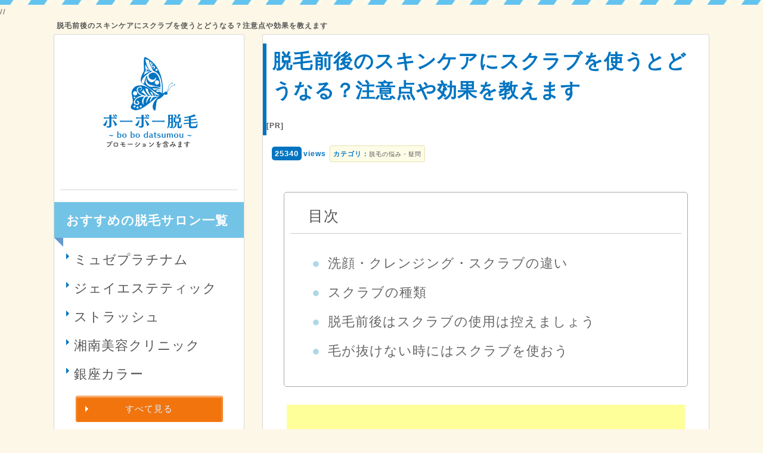

--- FILE ---
content_type: text/html; charset=UTF-8
request_url: https://bo-epi.com/column/scrub/
body_size: 14190
content:
<!DOCTYPE html>
<html lang="ja">
<head>
<meta charset="UTF-8">
<meta name="viewport" content="width=device-width, user-scalable=yes">

<!-- TITLE SETTEING -->
<title>脱毛前後のスキンケアにスクラブを使うとどうなる？注意点や効果を教えます - ボーボー脱毛</title>

<!-- OGP SETTEING -->
<meta property="og:title" content="脱毛前後のスキンケアにスクラブを使うとどうなる？注意点や効果を教えます">
<meta property="og:type" content="website">
<meta property="og:description" content="…">
<meta property="og:site_name" content="ボーボー脱毛">
<meta property="og:url" content="https://bo-epi.com/column/scrub/">
<meta property="og:image" content="https://bo-epi.com/wp-content/uploads/2017/10/body-scrub-1844552_640.jpg">
<!-- LINK --> 
<link rel="stylesheet" type="text/css" href="https://bo-epi.com/wp-content/themes/tpl_hands_pop/style_blue.css">
//<link href="https://fonts.googleapis.com/earlyaccess/roundedmplus1c.css" rel="stylesheet" />
<link href="//netdna.bootstrapcdn.com/font-awesome/4.0.3/css/font-awesome.css" rel="stylesheet">
<script src="https://ajax.googleapis.com/ajax/libs/jquery/1.8.2/jquery.min.js"></script>
<script src="https://bo-epi.com/wp-content/themes/tpl_hands_pop/js/script.js"></script>

<link rel='dns-prefetch' href='//s0.wp.com' />
<link rel='dns-prefetch' href='//secure.gravatar.com' />
<link rel='dns-prefetch' href='//s.w.org' />
		<script type="text/javascript">
			window._wpemojiSettings = {"baseUrl":"https:\/\/s.w.org\/images\/core\/emoji\/2.2.1\/72x72\/","ext":".png","svgUrl":"https:\/\/s.w.org\/images\/core\/emoji\/2.2.1\/svg\/","svgExt":".svg","source":{"concatemoji":"https:\/\/bo-epi.com\/wp-includes\/js\/wp-emoji-release.min.js?ver=4.7.29"}};
			!function(t,a,e){var r,n,i,o=a.createElement("canvas"),l=o.getContext&&o.getContext("2d");function c(t){var e=a.createElement("script");e.src=t,e.defer=e.type="text/javascript",a.getElementsByTagName("head")[0].appendChild(e)}for(i=Array("flag","emoji4"),e.supports={everything:!0,everythingExceptFlag:!0},n=0;n<i.length;n++)e.supports[i[n]]=function(t){var e,a=String.fromCharCode;if(!l||!l.fillText)return!1;switch(l.clearRect(0,0,o.width,o.height),l.textBaseline="top",l.font="600 32px Arial",t){case"flag":return(l.fillText(a(55356,56826,55356,56819),0,0),o.toDataURL().length<3e3)?!1:(l.clearRect(0,0,o.width,o.height),l.fillText(a(55356,57331,65039,8205,55356,57096),0,0),e=o.toDataURL(),l.clearRect(0,0,o.width,o.height),l.fillText(a(55356,57331,55356,57096),0,0),e!==o.toDataURL());case"emoji4":return l.fillText(a(55357,56425,55356,57341,8205,55357,56507),0,0),e=o.toDataURL(),l.clearRect(0,0,o.width,o.height),l.fillText(a(55357,56425,55356,57341,55357,56507),0,0),e!==o.toDataURL()}return!1}(i[n]),e.supports.everything=e.supports.everything&&e.supports[i[n]],"flag"!==i[n]&&(e.supports.everythingExceptFlag=e.supports.everythingExceptFlag&&e.supports[i[n]]);e.supports.everythingExceptFlag=e.supports.everythingExceptFlag&&!e.supports.flag,e.DOMReady=!1,e.readyCallback=function(){e.DOMReady=!0},e.supports.everything||(r=function(){e.readyCallback()},a.addEventListener?(a.addEventListener("DOMContentLoaded",r,!1),t.addEventListener("load",r,!1)):(t.attachEvent("onload",r),a.attachEvent("onreadystatechange",function(){"complete"===a.readyState&&e.readyCallback()})),(r=e.source||{}).concatemoji?c(r.concatemoji):r.wpemoji&&r.twemoji&&(c(r.twemoji),c(r.wpemoji)))}(window,document,window._wpemojiSettings);
		</script>
		<style type="text/css">
img.wp-smiley,
img.emoji {
	display: inline !important;
	border: none !important;
	box-shadow: none !important;
	height: 1em !important;
	width: 1em !important;
	margin: 0 .07em !important;
	vertical-align: -0.1em !important;
	background: none !important;
	padding: 0 !important;
}
</style>
<link rel='stylesheet' id='pz-linkcard-css'  href='//bo-epi.com/wp-content/uploads/pz-linkcard/style.css?ver=4.7.29' type='text/css' media='all' />
<link rel='stylesheet' id='toc-screen-css'  href='https://bo-epi.com/wp-content/plugins/table-of-contents-plus/screen.min.css?ver=1509' type='text/css' media='all' />
<link rel='stylesheet' id='jetpack_css-css'  href='https://bo-epi.com/wp-content/plugins/jetpack/css/jetpack.css?ver=5.7.5' type='text/css' media='all' />
<script type='text/javascript' src='https://bo-epi.com/wp-content/themes/tpl_hands_pop/js/jquery.rwdImageMaps.min.js?ver=4.7.29'></script>
<script type='text/javascript' src='https://bo-epi.com/wp-includes/js/jquery/jquery.js?ver=1.12.4'></script>
<script type='text/javascript' src='https://bo-epi.com/wp-includes/js/jquery/jquery-migrate.min.js?ver=1.4.1'></script>
<link rel='https://api.w.org/' href='https://bo-epi.com/wp-json/' />
<link rel="canonical" href="https://bo-epi.com/column/scrub/" />
<link rel="alternate" type="application/json+oembed" href="https://bo-epi.com/wp-json/oembed/1.0/embed?url=https%3A%2F%2Fbo-epi.com%2Fcolumn%2Fscrub%2F" />
<link rel="alternate" type="text/xml+oembed" href="https://bo-epi.com/wp-json/oembed/1.0/embed?url=https%3A%2F%2Fbo-epi.com%2Fcolumn%2Fscrub%2F&#038;format=xml" />
<script type="text/javascript">
	window._wp_rp_static_base_url = 'https://wprp.zemanta.com/static/';
	window._wp_rp_wp_ajax_url = "https://bo-epi.com/wp-admin/admin-ajax.php";
	window._wp_rp_plugin_version = '3.6.4';
	window._wp_rp_post_id = '2872';
	window._wp_rp_num_rel_posts = '6';
	window._wp_rp_thumbnails = true;
	window._wp_rp_post_title = '%E8%84%B1%E6%AF%9B%E5%89%8D%E5%BE%8C%E3%81%AE%E3%82%B9%E3%82%AD%E3%83%B3%E3%82%B1%E3%82%A2%E3%81%AB%E3%82%B9%E3%82%AF%E3%83%A9%E3%83%96%E3%82%92%E4%BD%BF%E3%81%86%E3%81%A8%E3%81%A9%E3%81%86%E3%81%AA%E3%82%8B%EF%BC%9F%E6%B3%A8%E6%84%8F%E7%82%B9%E3%82%84%E5%8A%B9%E6%9E%9C%E3%82%92%E6%95%99%E3%81%88%E3%81%BE%E3%81%99';
	window._wp_rp_post_tags = ['%E8%84%B1%E6%AF%9B%E3%81%AE%E6%82%A9%E3%81%BF%E3%83%BB%E7%96%91%E5%95%8F', 'alt'];
	window._wp_rp_promoted_content = true;
</script>
<link rel="stylesheet" href="https://bo-epi.com/wp-content/plugins/wordpress-23-related-posts-plugin/static/themes/modern.css?version=3.6.4" />

<link rel='dns-prefetch' href='//v0.wordpress.com'/>
<style type='text/css'>img#wpstats{display:none}</style>
<!-- Jetpack Open Graph Tags -->
<meta property="og:type" content="article" />
<meta property="og:title" content="脱毛前後のスキンケアにスクラブを使うとどうなる？注意点や効果を教えます" />
<meta property="og:url" content="https://bo-epi.com/column/scrub/" />
<meta property="og:description" content="洗顔・クレンジング・スクラブの違い 洗顔。クレンジング。そしてスクラブ。 どれも汚れを落とす方法という共通点が&hellip;" />
<meta property="article:published_time" content="2017-10-11T07:04:17+00:00" />
<meta property="article:modified_time" content="2017-10-11T07:04:17+00:00" />
<meta property="og:site_name" content="ボーボー脱毛" />
<meta property="og:image" content="https://bo-epi.com/wp-content/uploads/2017/10/body-scrub-1844552_640.jpg" />
<meta property="og:image:width" content="640" />
<meta property="og:image:height" content="426" />
<meta property="og:locale" content="ja_JP" />
<meta name="twitter:text:title" content="脱毛前後のスキンケアにスクラブを使うとどうなる？注意点や効果を教えます" />
<meta name="twitter:image" content="https://bo-epi.com/wp-content/uploads/2017/10/body-scrub-1844552_640.jpg?w=640" />
<meta name="twitter:card" content="summary_large_image" />

<script>
  (function(i,s,o,g,r,a,m){i['GoogleAnalyticsObject']=r;i[r]=i[r]||function(){
  (i[r].q=i[r].q||[]).push(arguments)},i[r].l=1*new Date();a=s.createElement(o),
  m=s.getElementsByTagName(o)[0];a.async=1;a.src=g;m.parentNode.insertBefore(a,m)
  })(window,document,'script','https://www.google-analytics.com/analytics.js','ga');

  ga('create', 'UA-50163297-11', 'auto');
  ga('send', 'pageview');

</script>


</head><body>
<div id="column">
<!--contents-->
<div class="strage clr_fix">
	<!--side-->
	<div id="fb-root"></div>
<script>(function(d, s, id) {
  var js, fjs = d.getElementsByTagName(s)[0];
  if (d.getElementById(id)) return;
  js = d.createElement(s); js.id = id;
  js.src = "//connect.facebook.net/ja_JP/sdk.js#xfbml=1&version=v2.6";
  fjs.parentNode.insertBefore(js, fjs);
}(document, 'script', 'facebook-jssdk'));</script>

<!-- sp menu -->
<div id="popup"></div>
<!-- sp menu btn -->
<a id="spnav_btn" href="#">
  <div class="icon"><span></span><span></span><span></span></div>
  <p class="text_open">MENU</p>
  <p class="text_close">CLOSE</p>
</a>
<!-- /sp menu btn -->
<div id="spnav"></div>
<!-- /sp menu -->

<h1 id="site_id">脱毛前後のスキンケアにスクラブを使うとどうなる？注意点や効果を教えます</h1>
<aside id="sidebar">
  <div class="frame area_type_alpha">
          <p class="site_symbol"><a href="https://bo-epi.com"><img src="https://bo-epi.com/wp-content/uploads/2023/09/logo_blue-1-2.png" alt="ボーボー脱毛"></a></p>
        <!-- subcol_special_case_list -->
    <section class="section" id="subcol_special_case_list">
      <h2 class="title ttl_type_tak1"><span>おすすめの脱毛サロン一覧</span></h2>
      <div class="inside">
        <ul>
	                  <li><a href="https://bo-epi.com/items/musee/" class="text_Link arw_alpha">ミュゼプラチナム</a></li>
                    <li><a href="https://bo-epi.com/items/j-esthe/" class="text_Link arw_alpha">ジェイエステティック</a></li>
                    <li><a href="https://bo-epi.com/items/stlassh/" class="text_Link arw_alpha">ストラッシュ</a></li>
                    <li><a href="https://bo-epi.com/items/shonan/" class="text_Link arw_alpha">湘南美容クリニック</a></li>
                    <li><a href="https://bo-epi.com/items/ginza/" class="text_Link arw_alpha">銀座カラー</a></li>
          				          </ul>
        <p class="btn_field"><a href="https://bo-epi.com/items/" class="btn_alpha">すべて見る</a></p>
      </div>
    </section>
    <!-- /subcol_special_case_list -->
        <!-- sidebar_category_list -->
    <section class="section" id="subcol_clmn_list">
      <h2 class="title ttl_type_tak1"><span>カテゴリ一覧</span></h2>
      <div class="inside">
        <ul>
	                  <li><a href="https://bo-epi.com/category/%e3%83%9f%e3%83%a5%e3%82%bc%e3%83%97%e3%83%a9%e3%83%81%e3%83%8a%e3%83%a0/" class="text_Link arw_alpha">ミュゼプラチナムの体験談</a></li>
                    <li><a href="https://bo-epi.com/category/%e3%82%b8%e3%82%a7%e3%82%a4%e3%82%a8%e3%82%b9%e3%83%86%e3%83%86%e3%82%a3%e3%83%83%e3%82%af/" class="text_Link arw_alpha">ジェイエステティックの体験談</a></li>
                    <li><a href="https://bo-epi.com/category/%e3%82%ad%e3%83%ac%e3%82%a4%e3%83%a2/" class="text_Link arw_alpha">キレイモの体験談</a></li>
                    <li><a href="https://bo-epi.com/category/%e7%94%b7%e5%ad%90%e3%81%ae%e8%84%b1%e6%af%9b/shonan-man/" class="text_Link arw_alpha">湘南美容クリニック（男子）</a></li>
                    <li><a href="https://bo-epi.com/category/%e3%82%b9%e3%83%88%e3%83%a9%e3%83%83%e3%82%b7%e3%83%a5/" class="text_Link arw_alpha">ストラッシュの体験談</a></li>
                    <li><a href="https://bo-epi.com/category/shonan-taiken/" class="text_Link arw_alpha">湘南美容クリニックの体験談</a></li>
                    <li><a href="https://bo-epi.com/category/%e9%8a%80%e5%ba%a7%e3%82%ab%e3%83%a9%e3%83%bc/" class="text_Link arw_alpha">銀座カラーの体験談</a></li>
                    <li><a href="https://bo-epi.com/category/labo/" class="text_Link arw_alpha">脱毛ラボの体験談</a></li>
                    <li><a href="https://bo-epi.com/category/dione-taiken/" class="text_Link arw_alpha">ディオーネの体験談</a></li>
                    <li><a href="https://bo-epi.com/category/%ef%bd%94%ef%bd%82%ef%bd%83/" class="text_Link arw_alpha">ＴＢＣの体験談</a></li>
                    <li><a href="https://bo-epi.com/category/la-vogue/" class="text_Link arw_alpha">恋肌（旧ラヴォーグ）の体験談</a></li>
                    <li><a href="https://bo-epi.com/category/%e3%82%a8%e3%83%94%e3%83%ac%e3%81%ae%e4%bd%93%e9%a8%93%e8%ab%87/" class="text_Link arw_alpha">エピレの体験談</a></li>
                    <li><a href="https://bo-epi.com/category/%e3%82%b7%e3%83%bc%e3%82%b9%e3%83%aa%e3%83%bc%e3%81%ae%e4%bd%93%e9%a8%93%e8%ab%87/" class="text_Link arw_alpha">シースリーの体験談</a></li>
                    <li><a href="https://bo-epi.com/category/%e3%82%a2%e3%83%aa%e3%82%b7%e3%82%a2%e3%82%af%e3%83%aa%e3%83%8b%e3%83%83%e3%82%af%e3%81%ae%e4%bd%93%e9%a8%93%e8%ab%87/" class="text_Link arw_alpha">アリシアクリニックの体験談</a></li>
                    <li><a href="https://bo-epi.com/category/%e3%82%b3%e3%83%ad%e3%83%aa%e3%83%bc%e3%81%ae%e4%bd%93%e9%a8%93%e8%ab%87/" class="text_Link arw_alpha">コロリーの体験談</a></li>
                    <li><a href="https://bo-epi.com/category/%e3%83%93%e3%83%bc%e3%83%bb%e3%82%a8%e3%82%b9%e3%82%b3%e3%83%bc%e3%83%88%e3%81%ae%e4%bd%93%e9%a8%93%e8%ab%87/" class="text_Link arw_alpha">ビー・エスコートの体験談</a></li>
                    <li><a href="https://bo-epi.com/category/%e5%93%81%e5%b7%9d%e3%82%b9%e3%82%ad%e3%83%b3%e3%82%af%e3%83%aa%e3%83%8b%e3%83%83%e3%82%af%e3%81%ae%e4%bd%93%e9%a8%93%e8%ab%87/" class="text_Link arw_alpha">品川スキンクリニックの体験談</a></li>
                    <li><a href="https://bo-epi.com/category/%e6%96%bd%e8%a1%93%e5%89%8d%e3%81%ae%e3%81%93%e3%81%a8/" class="text_Link arw_alpha">施術する前の疑問や不安</a></li>
                    <li><a href="https://bo-epi.com/category/%e6%96%bd%e8%a1%93%e6%99%82%e3%81%ae%e3%81%93%e3%81%a8/" class="text_Link arw_alpha">施術している時の疑問や不安</a></li>
                    <li><a href="https://bo-epi.com/category/part/" class="text_Link arw_alpha">脱毛する場所・部位について</a></li>
                    <li><a href="https://bo-epi.com/category/%e3%82%b5%e3%83%ad%e3%83%b3%e3%81%ae%e9%81%b8%e3%81%b3%e6%96%b9/" class="text_Link arw_alpha">サロンの選び方</a></li>
                    <li><a href="https://bo-epi.com/category/age/" class="text_Link arw_alpha">脱毛の年齢</a></li>
                    <li><a href="https://bo-epi.com/category/do-or-not/" class="text_Link arw_alpha">脱毛できる？できない？</a></li>
                    <li><a href="https://bo-epi.com/category/question/" class="text_Link arw_alpha">脱毛の悩み・疑問</a></li>
                    <li><a href="https://bo-epi.com/category/other-methods/" class="text_Link arw_alpha">サロン以外の脱毛方法</a></li>
                    <li><a href="https://bo-epi.com/category/%e7%94%b7%e5%ad%90%e3%81%ae%e8%84%b1%e6%af%9b/" class="text_Link arw_alpha">男子の脱毛</a></li>
                  </ul>
      </div>
    </section>
    <!-- /sidebar_category_list -->
    
   

    <!-- subcol_kwd_search -->
    <section class="section" id="subcol_kwd_search">
      <h2 class="title ttl_type_tak1"><span>キーワードでコラムを探す</span></h2>
      <div class="inside">
	      <form method="get" action="https://bo-epi.com/">
					<input type="text" placeholder="例）サンプルキーワード" name="s"><input type="submit" name="" class="icon">
				</form>
      </div>
    </section>
    <!-- /subcol_kwd_search -->

    <!-- subcol_pop_kwd_search -->
    <section class="section" id="subcol_pop_kwd_search">
      <h2 class="title ttl_type_tak1"><span>人気のキーワードから探す</span></h2>
      <div class="inside">
        <ul class="clr_fix">
                  </ul>
      </div>
    </section>
    <!-- /subcol_pop_kwd_search -->
  </div>
  <div class="frame area_type_alpha">
    <!-- subcol_sns_shr -->
    <section class="section" id="subcol_sns_shr">
      <h2 class="title ttl_type_tak1"><span>気に入ったらシェアしてね！</span></h2>
      <div class="inside">
        <dl>
          <dt>シェア：</dt>
          <dd>
          	<a href="http://www.facebook.com/share.php?u=https://bo-epi.com" onclick="window.open(encodeURI(decodeURI(this.href)), 'FBwindow', 'width=554, height=470, menubar=no, toolbar=no, scrollbars=yes'); return false;" rel="nofollow" class="icon"></a>
            <a href="https://twitter.com/share?url=https://bo-epi.com&text=ボーボー脱毛" target="_blank" class="icon"></a>
            <a href="https://plus.google.com/share?url=https://bo-epi.com" target="_blank" class="icon"></a>
          </dd>
        </dl>
      </div>
    </section>
    <!-- /subcol_sns_shr -->
  </div>
  <div class="frame area_type_alpha">
    <!-- subcol_abt_site -->
    <section class="section" id="subcol_abt_site">
      <h2 class="title ttl_type_tak1"><span>当サイトについて</span></h2>
      <div class="inside">
        <ul>
          <li><a href="https://bo-epi.com/manage/" class="text_Link arw_alpha">運営者情報</a></li>
          <li><a href="https://bo-epi.com/sitemap/" class="text_Link arw_alpha">サイトマップ</a></li>
        </ul>
      </div>
    </section>
    <!-- /subcol_abt_site -->
  </div>
</aside>
	<!--/side-->

	<div id="alpha_cnt">
		<!-- alpha_cnt_column -->
		<section class="frame area_type_alpha" id="alpha_cnt_column">
			<h2 class="ttl_type_post"><span>脱毛前後のスキンケアにスクラブを使うとどうなる？注意点や効果を教えます</span></h2>
			<div class="inside alpha_cnt_column_detail">
				<p class="views"><span>25340</span>views</p>
				<p class="area_type_beta category"><span>カテゴリ：</span>脱毛の悩み・疑問</p>
				<div class="posting_field">
					<div id="toc_container" class="toc_white no_bullets"><p class="toc_title">目次</p><ul class="toc_list"><li><a href="#i">洗顔・クレンジング・スクラブの違い</a></li><li><a href="#i-2">スクラブの種類</a></li><li><a href="#i-3">脱毛前後はスクラブの使用は控えましょう</a></li><li><a href="#i-4">毛が抜けない時にはスクラブを使おう</a></li></ul></div>
<p>
						<script async src="//pagead2.googlesyndication.com/pagead/js/adsbygoogle.js"></script>
						<ins class="adsbygoogle"
						     style="display:block; text-align:center;"
						     data-ad-layout="in-article"
						     data-ad-format="fluid"
						     data-ad-client="ca-pub-8805232013506593"
						     data-ad-slot="3068053648"></ins>
						<script>
						     (adsbygoogle = window.adsbygoogle || []).push({});
						</script>
						</p><h3><span id="i">洗顔・クレンジング・スクラブの違い</span></h3>
<p class="image"><img src="//bo-epi.com/wp-content/uploads/2017/10/body-scrub-1844552_640.jpg" alt="" /></p>
<p>洗顔。クレンジング。そしてスクラブ。</p>
<p>どれも汚れを落とす方法という共通点がありますが、それぞれの違いについてきちんと知っているという人は案外少ないかも知れません。</p>
<p>まずは、この3つの違いについて簡単に説明します。</p>
<h4>洗顔とは</h4>
<p>洗顔は、顔の表面についたホコリやゴミ、汗、皮脂などの汚れを落とすことを言います。</p>
<p>水のみで行う水洗顔と言う方法もありますが、一般的には<span style="background-color:yellow;font-size:120%"><strong>水溶性の洗顔料</strong></span>を使って付着した汚れを落とす方法になります。</p>
<h4>クレンジングとは</h4>
<p>クレンジングは、主にメイクなどの脂汚れや毛穴のつまりを除去するための方法になります。</p>
<p>油分の高い汚れに水溶性の洗顔料を使っても、弾かれてしまって思うように汚れを取り除くことができません。</p>
<p>そのため、クレンジングには水と油の馴染みをよくするために、<span style="background-color:yellow;font-size:120%"><strong>界面活性剤が使用</strong></span>されています。</p>
<h4>スクラブとは</h4>
<p>スクラブとは、<span style="background-color:yellow;font-size:120%"><strong>ピーリングの一種で、古くなった角質を取り除く</strong></span>ために行う方法になります。</p>
<p>本来であれば、肌は古い角質が表面に押し出され、やがて自然に剥がれ落ちるのですが（これをターンオーバーと言います）、生活習慣や加齢などが原因でターンオーバーに乱れが生じると、角質が剥がれ落ちにくくなり、溜まった状態になってしまいます。</p>
<p>その際、研磨剤の含まれるスクラブを使用することで、溜まった角質が剥がれやすくなり、肌の新陳代謝が活性化されます。</p>
<p>このように、スクラブには角質を取り除くだけではなく、肌のターンオーバーを正常化すると言う働きもあることから、単に汚れを落とす洗顔やクレンジングとはやや使い方が異なるのが特徴となります。</p>
<p>また、スクラブは顔だけではなく足や手、背中など<span style="background-color:yellow;font-size:120%"><strong>体全般に行える洗浄方法</strong></span>と言えるでしょう。</p>
<h3><span id="i-2">スクラブの種類</span></h3>
<p class="image"><img src="//bo-epi.com/wp-content/uploads/2017/10/salt-2349701_640.jpg" alt="" /></p>
<p>スクラブに含まれる研磨剤には、天然の素材を利用したものから、化学合成によって作られたものまで幅広くあります。</p>
<p>種類によって粒子の細かさが異なるだけではなく、ピーリングの効果や肌への刺激も違うため、自分の肌に合ったものを選ぶのが大切になります。</p>
<p>なお、主に次のような種類があります。</p>
<div class="list_st_wrap b">
<div class="list_st_up">
<p class="list_st_title">主なスクラブ</p>
</div>
<div class="list_st f09em">
<ul>
<li>ソルト</li>
<li>シュガー</li>
<li>こんにゃく</li>
<li>炭</li>
<li>泥</li>
<li>植物の種子</li>
<li>重曹</li>
<li>米ぬか</li>
<li>海藻</li>
<li>ナイロンパウダー</li>
</ul>
</div>
</div>
<p>こんにゃくや米ぬかは、スクラブの中でも比較的肌への刺激が弱いと言われており、逆にソルトや重曹は強めなので敏感肌の人は特に使用する場合には注意しましょう。</p>
<p>また、スクラブは顔用とボディ用では含まれる成分に違いがあるため、スクラブを行う部位によって使い分けをすることも大切です。</p>
<h3><span id="i-3">脱毛前後はスクラブの使用は控えましょう</span></h3>
<p class="image"><img src="//bo-epi.com/wp-content/uploads/2017/10/bad-1253886_640.jpg" alt="" /></p>
<p>スクラブは、溜まった古い角質を取り除いてくれるため、使用後は肌がつるつるになったり、ワントーン明るくなってメイクのノリもよくなります。</p>
<p>そのため、定期的にスクラブを行っている人も少なくないと思いますが、脱毛の施術後はスクラブの使用は控えるようにしましょう。</p>
<p>なぜなら、光脱毛であってもレーザー脱毛であっても、高い熱エネルギーが肌に照射されるため、施術後の肌はとても敏感になっているからです。</p>
<p><span style="background-color:yellow;font-size:120%"><strong>少しの刺激でも炎症などの原因になる</strong></span>ことがあるので、肌に負担を掛けてしまうスクラブは行わないようにしましょう。</p>
<p>同様に、施術直前のスクラブの使用も止めましょう。</p>
<p>施術の前にスクラブを行うと、目には見えない細かい傷などが肌にでき、施術の際の熱によって痛みが生じやすくなります。</p>
<p>カウンセリングの際に、「施術の前後には肌に負担を掛けることは避けて下さい」と説明されますが、スクラブのその中の一つと言えます。</p>
<h4>施術の3日前くらいであればスクラブをしてもOK</h4>
<p>施術の前日や当日など、直近にスクラブを行うのは肌への負担が大きいことがわかりましたが、それでは施術の何日前までならスクラブをしてもいいのか気になりますよね。</p>
<p>個々の肌質が違うため一概には言えませんが、施術までに3日ほど日が開いていれば施術自体に影響を与えないだろうと言われています。</p>
<p>ただし、ニキビや肌荒れがあるなど、いつもよりも肌の状態がよくない時はスクラブの使用は控えましょう。</p>
<p>あくまでも<span style="background-color:yellow;font-size:120%"><strong>健康的な肌を保っているという前提</strong></span>であれば、施術の前日、前々日でなければスクラブを行っても問題はないと考えられます。</p>
<h4>施術から2週間以上経過していればスクラブの使用はOK</h4>
<p>施術後のスクラブは禁止と言っても、脱毛の施術をしたらその後はずっとスクラブをしてはいけないわけではありません。</p>
<p>こちらも個人差がありますが、おおよそ施術から2週間以上が過ぎており、なおかつ肌に赤みなどの異常が見られない場合は、スクラブを行っても大丈夫と言われています。</p>
<p>施術前も同様ですが、脱毛前後にスクラブを行う時はできるだけ<span style="background-color:yellow;font-size:120%"><strong>肌への負担を減らすために、刺激の少ないものを選ぶ</strong></span>のがよいでしょう。</p>
<h3><span id="i-4">毛が抜けない時にはスクラブを使おう</span></h3>
<p class="image"><img src="//bo-epi.com/wp-content/uploads/2017/10/e81e39301e0c48cab58aca1c38151bc8_s.jpg" alt="" /></p>
<p>脱毛の施術前後のスクラブは、肌に負担が掛かるので避けるようにしたいところですが、施術後2週間以上が経ち、肌の状態が落ち着いているなら、逆にスクラブが脱毛効果を促進する場合もあります。</p>
<p>脱毛の施術を受けると、施術直後にムダ毛がごっそりと抜けるのではなく、一週間から二週間後くらいにぱらぱらと自然に抜け落ちていきます。</p>
<p>しかし、中には古い角質に覆われているせいで、抜け落ちるのを邪魔されているムダ毛もあります。</p>
<p>そのような時は<span style="background-color:yellow;font-size:120%"><strong>スクラブを行うことで角質が剥がれ、ムダ毛が抜け落ちるのを促して</strong></span>くれるのです。</p>
<p>なお、脱毛後にスクラブを行う時は、次のことに注意をして下さい。</p>
<h4>1. 浴槽に浸かってから行いましょう。</h4>
<p>ボディスクラブの場合はお風呂に入ったついでに行う人が多いと思いますが、その際、スクラブを行う順番がとても大切になります。</p>
<p>すぐにスクラブを行ってしまうと、肌への負担が大きくなるため、まずはお湯を張った浴槽に浸かり、体を温めるようにして下さい。</p>
<p>こうすることで、<span style="background-color:yellow;font-size:120%"><strong>角質がふやけて柔らかくなり、</strong></span>皮膚に負担を掛けずに剥がれ落とすことができます。</p>
<h4>2. 体を洗ってから行いましょう。</h4>
<p>浴槽に浸かってしっかりと温めた後は、ボディソープなどで体を洗いましょう。</p>
<p>汚れが付いたままでスクラブを行っても、十分な効果を得ることはできません。</p>
<p>また、濡れた肌にスクラブを使用することで<span style="background-color:yellow;font-size:120%"><strong>滑りがよくなり、</strong></span>肌への負担も減らすことができます。</p>
<h4>3. ごしごしと擦らないようにしましょう。</h4>
<p>スクラブを行う時は、<span style="background-color:yellow;font-size:120%"><strong>優しくマッサージするように指を滑らせ、</strong></span>古くなった角質を浮き上がらせるように行うのがポイントです。</p>
<p>指を肌に押し付けてごしごしと力いっぱいに擦ってしまうと、粒子が皮膚の表面を傷つけるだけではなく、毛穴に粒子が入り込んで詰まりの原因になることがあります。</p>
<h4>4. 使用後は保湿を行いましょう。</h4>
<p>スクラブの中には保湿性の高いオイルなどが配合されているものもありますが、角質をはがし落とす作用があることからも、そのまま放っておくと乾燥しやすく、トラブルの元となります。</p>
<p>そのため、スクラブ後は<span style="background-color:yellow;font-size:120%"><strong>保湿力のあるボディクリームなどでしっかりとケア</strong></span>を行いましょう。</p>
<h4>5. 使用頻度は週に2回までにしましょう。</h4>
<p>古くなった角質は、一度のスクラブでは落としきれないことがあります。</p>
<p>数回に分けて少しずつ剥がす必要があるのですが、だからと言って<span style="background-color:yellow;font-size:120%"><strong>毎日スクラブを行うのは肌にとって大きな負担</strong></span>となってしまいます。</p>
<p>肌の状態にもよりますが、多くても週に2回までとしましょう。</p>
				</div>
				<div class="fb_nice">
					<p class="thumb"><img src="https://bo-epi.com/wp-content/uploads/2017/10/body-scrub-1844552_640.jpg"  alt="" srcset="https://bo-epi.com/wp-content/uploads/2017/10/body-scrub-1844552_640.jpg 640w, https://bo-epi.com/wp-content/uploads/2017/10/body-scrub-1844552_640-300x200.jpg 300w" sizes="(max-width: 640px) 100vw, 640px" /></p>
					<div class="box">
						<p class="catch">＼この記事が気に入ったらいいね！／</p>
						<p class="text01">この記事が気に入ったらぜひ<br>
						いいね！してください。</p>
						<div class="fb-like" data-href="https://bo-epi.com/column/scrub/" data-layout="button_count" data-action="like" data-show-faces="true" data-share="false"></div>
						<p class="text02">皆様に役立つ情報をお届けします。</p>
					</div>
				</div>
				<div class="sns_btn clr_fix">
					<p class="catch">＼記事をみんなに広めるにはシェア！／</p>
					<a href="http://www.facebook.com/share.php?u=https://bo-epi.com/column/scrub/" onclick="window.open(encodeURI(decodeURI(this.href)), 'FBwindow', 'width=554, height=470, menubar=no, toolbar=no, scrollbars=yes'); return false;" rel="nofollow" class="sns_btn_facebook"><i class="icon"></i>Facebook</a>
					<a href="https://twitter.com/share?url=https://bo-epi.com/column/scrub/&text=脱毛前後のスキンケアにスクラブを使うとどうなる？注意点や効果を教えます" target="_blank" class="sns_btn_twitter"><i class="icon"></i>Twitter</a>
				</div>
				<p><script async src="//pagead2.googlesyndication.com/pagead/js/adsbygoogle.js"></script>
<ins class="adsbygoogle"
     style="display:block; text-align:center;"
     data-ad-layout="in-article"
     data-ad-format="fluid"
     data-ad-client="ca-pub-8805232013506593"
     data-ad-slot="3068053648"></ins>
<script>
     (adsbygoogle = window.adsbygoogle || []).push({});
</script></p>
			</div>

<div id="ranking">
<!--contents-->
<div id="alpha_cnt">
  <!-- alpha_cnt_product_list -->
  <section class="frame area_type_alpha" id="alpha_cnt_rnkng">
    <h2 class="ttl_type_alpha"><span>脱毛サロンの人気ランキング</span></h2>
    <div class="inside clr_fix">
                        
            <div class="area_type_gamma field_ranking rank1">
        <i class="icon"></i>
        <div class="case_info clr_fix">
          <p class="thumb"><img src="https://bo-epi.com/wp-content/uploads/2017/03/A8ImageAction-5.jpg"  alt="" /></p>
          <div class="info">
            <p class="case_name">ミュゼプラチナム</p>
            <p class="case_catch">VIO・顔含む全身脱毛4回、両ワキ・Vライン脱毛＋フェイシャルエステ1回が税込100円(税込)</p>
            <p><p>ミュゼプラチナムの2024年11月のキャンペーンは、大感謝祭！11月中の申し込みで96,000円相当が総額100円(税込)<span style="font-size:10px; color:#666">※</span></p>
<ul>
<li>VIO・顔含む全身脱毛4回</li>
<li>…</p>
          </div>
        </div>
        <table class="table_style01 case_spec">
          <tr>
            <th>初回価格</th>
            <td>100円(税込)</td>
          </tr>
          <tr>
            <th>初回コース内容</th>
            <td>VIO・顔含む全身脱毛4回、両ワキ・Vライン脱毛＋フェイシャルエステ1回が税込100円(税込)</td>
          </tr>
          <tr>
            <th>店舗エリア</th>
            <td>全国約167店舗（2024年10月31日時点）</td>
          </tr>
          <tr>
            <th>おすすめ度</th>
            <td><span style="color:orange; font-size:120%;">★★★★★</span></td>
          </tr>
        </table>
        <p class="btn_field"><a href="https://bo-epi.com/items/musee/" class="btn_alpha">詳細はこちらから</a></p>
      </div>
          
                  
            <div class="area_type_delta field_ranking rank2">
        <i class="icon"></i>
        <div class="case_info clr_fix">
          <p class="thumb"><img src="https://bo-epi.com/wp-content/uploads/2017/03/je-1.jpg"  alt="" srcset="https://bo-epi.com/wp-content/uploads/2017/03/je-1.jpg 664w, https://bo-epi.com/wp-content/uploads/2017/03/je-1-300x296.jpg 300w" sizes="(max-width: 664px) 100vw, 664px" /></p>
          <div class="info">
            <p class="case_name">ジェイエステティック</p>
            <p class="case_catch">330円で両ワキ12回、選べる5部位は1回ずつ通える！</p>
            <p><p>脱毛は初めてで、両ワキやVラインをしっかりと脱毛したいという方におすすめなのがジェイエステティックです。</p>
<p>両ワキ12回と5部位が330円で脱毛できるのです。</p>
<p>脱毛方式はIPLというもので脱毛効果が高いので、12回も通えばツルツルまで脱毛できるので、脇は完了コースと思…</p>
          </div>
        </div>
        <p class="btn_field"><a href="https://bo-epi.com/items/j-esthe/" class="btn_alpha">詳細はこちらから</a></p>
      </div>
          
                  
            <div class="area_type_delta field_ranking rank3">
        <i class="icon"></i>
        <div class="case_info clr_fix">
          <p class="thumb"><img src="https://bo-epi.com/wp-content/uploads/2017/06/201810stlassh.gif"  alt="" /></p>
          <div class="info">
            <p class="case_name">ストラッシュ</p>
            <p class="case_catch">最新のSHR式脱毛で全身脱毛完了が最短６ヶ月で完了！</p>
            <p><p>とにかく全身脱毛を早く終わらせたい！</p>
<p>そのように考えているなら、だんぜんストラッシュがオススメです。</p>
<p>SHR式脱毛なら毛周期に関係なく脱毛できるため、脱毛の間隔を２か月も開ける必要がないんです！</p>
<p>最短なら２週間で次の施術が可能となるので、通常の脱毛の4…</p>
          </div>
        </div>
        <p class="btn_field"><a href="https://bo-epi.com/items/stlassh/" class="btn_alpha">詳細はこちらから</a></p>
      </div>
          
                  
            <div class="area_type_delta field_ranking rank4">
        <i class="icon"></i>
        <div class="case_info clr_fix">
          <p class="thumb"><img src="https://bo-epi.com/wp-content/uploads/2017/07/201707shonan.png"  alt="" srcset="https://bo-epi.com/wp-content/uploads/2017/07/201707shonan.png 640w, https://bo-epi.com/wp-content/uploads/2017/07/201707shonan-150x150.png 150w, https://bo-epi.com/wp-content/uploads/2017/07/201707shonan-300x300.png 300w" sizes="(max-width: 640px) 100vw, 640px" /></p>
          <div class="info">
            <p class="case_name">湘南美容クリニック</p>
            <p class="case_catch">医療脱毛ながら両わき１回980円 ６回3,800円という低価格！</p>
            <p><p>湘南美容クリニックは両脇の脱毛が特にお手ごろの値段となっていて、１回で1,500円、６回でも5,980円という値段設定です。</p>
<p>医療脱毛の場合は６回程度で満足する人も多いので、5,980円で十分だという人も多くいます。</p>
<p>ただし、脱毛サロンと違って、医療として脱毛治療を…</p>
          </div>
        </div>
        <p class="btn_field"><a href="https://bo-epi.com/items/shonan/" class="btn_alpha">詳細はこちらから</a></p>
      </div>
          
                  
            <div class="area_type_delta field_ranking rank5">
        <i class="icon"></i>
        <div class="case_info clr_fix">
          <p class="thumb"><img src="https://bo-epi.com/wp-content/uploads/2017/03/kola.gif"  alt="" /></p>
          <div class="info">
            <p class="case_name">銀座カラー</p>
            <p class="case_catch">全身脱毛6回コースなら月額3300円でリーズナブルなお値段</p>
            <p><p>全身脱毛の6回コースが月額3300円（税抜）で通えるというとてもリーズナブルなコースです。</p>
<p>総額では99,000円（税抜）となりますが、専任担当制で毎回同じチームの人が担当してくれることや、予約の枠が増えたことで91％の人が希望どおりに初回予約を取れたり、当日キャンセルしてもキャ…</p>
          </div>
        </div>
        <p class="btn_field"><a href="https://bo-epi.com/items/ginza/" class="btn_alpha">詳細はこちらから</a></p>
      </div>
          
                </div>
  </section>
  <!-- /alpha_cnt_product_list -->
</div>
</div>





<div class="wp_rp_wrap  wp_rp_modern" id="wp_rp_first"><div class="wp_rp_content"><h3 class="related_post_title">More from my site</h3><ul class="related_post wp_rp"><li data-position="0" data-poid="in-1002" data-post-type="none" ><a href="https://bo-epi.com/column/face-making/" class="wp_rp_thumbnail"><img src="https://bo-epi.com/wp-content/uploads/2017/05/face7-150x150.jpg" alt="顔脱毛と化粧・メイクの疑問を解消！顔脱毛はノーメイクが効果大" width="150" height="150" /></a><a href="https://bo-epi.com/column/face-making/" class="wp_rp_title">顔脱毛と化粧・メイクの疑問を解消！顔脱毛はノーメイクが効果大</a></li><li data-position="1" data-poid="in-2620" data-post-type="none" ><a href="https://bo-epi.com/column/mini-tbc/" class="wp_rp_thumbnail"><img src="https://bo-epi.com/wp-content/uploads/2017/09/mini-3-150x150.png" alt="ＴＢＣ亀有店でワキと足を脱毛－中途解約したけどきちんと返金してくれました" width="150" height="150" /></a><a href="https://bo-epi.com/column/mini-tbc/" class="wp_rp_title">ＴＢＣ亀有店でワキと足を脱毛－中途解約したけどきちんと返金してくれました</a></li><li data-position="2" data-poid="in-3768" data-post-type="none" ><a href="https://bo-epi.com/column/home-depilator/" class="wp_rp_thumbnail"><img src="https://bo-epi.com/wp-content/uploads/2017/08/5cc66013c0e05b1e9648222b72787c0a_s-150x150.jpg" alt="家庭用脱毛器ならVIO脱毛もできる！脱毛器の比較とおススメの商品を紹介します" width="150" height="150" /></a><a href="https://bo-epi.com/column/home-depilator/" class="wp_rp_title">家庭用脱毛器ならVIO脱毛もできる！脱毛器の比較とおススメの商品を紹介します</a></li><li data-position="3" data-poid="in-1637" data-post-type="none" ><a href="https://bo-epi.com/column/shonan-ioti/" class="wp_rp_thumbnail"><img src="https://bo-epi.com/wp-content/uploads/2017/07/shonan-150x150.png" alt="湘南美容 大宮院の４回目が終了！その脱毛効果と体験レビューをお伝えします。" width="150" height="150" /></a><a href="https://bo-epi.com/column/shonan-ioti/" class="wp_rp_title">湘南美容 大宮院の４回目が終了！その脱毛効果と体験レビューをお伝えします。</a></li><li data-position="4" data-poid="in-2267" data-post-type="none" ><a href="https://bo-epi.com/column/needle/" class="wp_rp_thumbnail"><img src="https://bo-epi.com/wp-content/uploads/2017/08/DSCF1062-1-150x150.jpg" alt="ニードル脱毛は効果がある！痛みや料金、TBCのスーパー脱毛をご紹介します。" width="150" height="150" /></a><a href="https://bo-epi.com/column/needle/" class="wp_rp_title">ニードル脱毛は効果がある！痛みや料金、TBCのスーパー脱毛をご紹介します。</a></li><li data-position="5" data-poid="in-2997" data-post-type="none" ><a href="https://bo-epi.com/column/hemorrhoids/" class="wp_rp_thumbnail"><img src="https://bo-epi.com/wp-content/uploads/2017/10/cee46cd8dc743a4cf7d3b1854e7d6d47_s-150x150.jpg" alt="痔になったら脱毛はダメ！脱毛サロンへの対応方法を説明します。" width="150" height="150" /></a><a href="https://bo-epi.com/column/hemorrhoids/" class="wp_rp_title">痔になったら脱毛はダメ！脱毛サロンへの対応方法を説明します。</a></li></ul></div></div>

		</section>
		<!-- /alpha_cnt_column -->
		<!-- alpha_cnt_rec_article -->
		<section class="frame area_type_alpha" id="alpha_cnt_rec_article">
			<h2 class="ttl_type_alpha"><span>その他のあなたにオススメの記事</span></h2>
			<div class="inside">
				<ul class="alpha_cnt_rec_article_lst clr_fix">
										<li class="alpha_cnt_rec_article_lst_itm clr_fix">
						<a href="https://bo-epi.com/column/waki-tbc/">
							<p class="thumb"><img src="https://bo-epi.com/wp-content/uploads/2017/05/tbc2.png"  alt="" srcset="https://bo-epi.com/wp-content/uploads/2017/05/tbc2.png 635w, https://bo-epi.com/wp-content/uploads/2017/05/tbc2-300x251.png 300w" sizes="(max-width: 635px) 100vw, 635px" /></p>
							<div class="info">
								<p class="views"><span>71392</span>views</p>
								<p class="area_type_beta category"><span>カテゴリ：</span>ＴＢＣの体験談</p>
								<p class="title">ワキ毛って何本ある？ＴＢＣで両ワキの永久脱毛したら…</p>
								<p class="text_Link">ワキ毛って何本ある？ 脱毛したい箇所のＮＯ．１は、絶対に両ワキだと思います。（女性の場合。男性はヒゲ？） 脱毛サロンの光脱毛は痛くなくていいけど、もっ…</p>
							</div>
						</a>
					</li>
										<li class="alpha_cnt_rec_article_lst_itm clr_fix">
						<a href="https://bo-epi.com/column/tooth-extraction/">
							<p class="thumb"><img src="https://bo-epi.com/wp-content/uploads/2017/10/478df7b2a864560bf5beea2bd175443d_s.jpg"  alt="" srcset="https://bo-epi.com/wp-content/uploads/2017/10/478df7b2a864560bf5beea2bd175443d_s.jpg 640w, https://bo-epi.com/wp-content/uploads/2017/10/478df7b2a864560bf5beea2bd175443d_s-300x200.jpg 300w" sizes="(max-width: 640px) 100vw, 640px" /></p>
							<div class="info">
								<p class="views"><span>62957</span>views</p>
								<p class="area_type_beta category"><span>カテゴリ：</span>脱毛できる？できない？</p>
								<p class="title">抜歯前後の脱毛はダメ！歯の治療後にいつから脱毛でき…</p>
								<p class="text_Link">抜歯の治療前後に脱毛はできません 脱毛の予約日間近に歯が痛くなって歯医者に行ったら、虫歯が進行していて抜歯をすることになってしまった。 また、親知らず…</p>
							</div>
						</a>
					</li>
										<li class="alpha_cnt_rec_article_lst_itm clr_fix">
						<a href="https://bo-epi.com/column/cancel/">
							<p class="thumb"><img src="https://bo-epi.com/wp-content/uploads/2017/06/9dd32add0f43d6dcf6ab62629a8c8aad_s.jpg"  alt="" srcset="https://bo-epi.com/wp-content/uploads/2017/06/9dd32add0f43d6dcf6ab62629a8c8aad_s.jpg 640w, https://bo-epi.com/wp-content/uploads/2017/06/9dd32add0f43d6dcf6ab62629a8c8aad_s-300x225.jpg 300w" sizes="(max-width: 640px) 100vw, 640px" /></p>
							<div class="info">
								<p class="views"><span>51197</span>views</p>
								<p class="area_type_beta category"><span>カテゴリ：</span>施術する前の疑問や不安</p>
								<p class="title">施術の何分前に到着すればいい？サロンごとの遅刻やキ…</p>
								<p class="text_Link">5～10分前行動が常識 脱毛サロンの多くは完全予約制です。 あらかじめ決められた日時に施術を行うため、早く到着したとしても時間を前倒して施術を行うこと…</p>
							</div>
						</a>
					</li>
									</ul>
			</div>
		</section>
		<!-- /alpha_cnt_rec_article -->
	</div>

	<!--header-->
	<header id="header">
		<nav>
			<ul id="headline_nav" class="clr_fix">
				<li class="area_type_alpha">
					<a href="https://bo-epi.com/column/">
						<p class="headline"><i class="icon"></i></p>
						<p>脱毛コラム</p>
					</a>
				</li>
				<li class="area_type_alpha">
					<a href="https://bo-epi.com/items/">
						<p class="headline"><i class="icon"></i></p>
						<p>脱毛サロン一覧</p>
					</a>
				</li>
				<li class="area_type_alpha">
					<a href="https://bo-epi.com/ranking/">
						<p class="headline"><i class="icon"></i></p>
						<p>人気ランキング</p>
					</a>
				</li>
			</ul>
		</nav>
	</header>
	<!--/header-->

</div>
<!--/contents-->
<!--footer-->
<footer id="footer">
  <div class="strage clr_fix">
    <p class="site_symbol"><img src="https://bo-epi.com/wp-content/uploads/2023/09/logo_blue-1-2.png" alt="ボーボー脱毛"></p>
    <div id="ftr_cont">
      <!-- ftr_pop_kwd_search -->
      <section class="section" id="ftr_pop_kwd_search">
        <h2 class="title"><i class="icon"></i>キーワードでコラムを探す</h2>
        <div class="inside">
          <form method="get" action="https://bo-epi.com/">
            <input type="text" placeholder="キーワードを入力" name="s"><span class="submit_button"><input type="submit" value="検索" name="" class="icon"></span>
          </form>
        </div>
      </section>
      <!-- /ftr_pop_kwd_search -->
      <!-- ftr_pop_kwd_search -->
      <section class="section" id="ftr_pop_kwd_search">
        <h2 class="title"><i class="icon"></i>人気のキーワードから探す</h2>
        <div class="inside">
          <ul class="clr_fix">
                      </ul>
        </div>
      </section>
      <!-- /sidebar_popular_search -->
    </div>
    <p id="copyright">Copyright &copy 2016 ボーボー脱毛 All Rights Reserved.</p>
  </div>
</footer>
	<div style="display:none">
	</div>
<script type='text/javascript' src='https://s0.wp.com/wp-content/js/devicepx-jetpack.js?ver=202604'></script>
<script type='text/javascript' src='https://bo-epi.com/wp-content/plugins/table-of-contents-plus/front.min.js?ver=1509'></script>
<script type='text/javascript' src='https://secure.gravatar.com/js/gprofiles.js?ver=2026Janaa'></script>
<script type='text/javascript'>
/* <![CDATA[ */
var WPGroHo = {"my_hash":""};
/* ]]> */
</script>
<script type='text/javascript' src='https://bo-epi.com/wp-content/plugins/jetpack/modules/wpgroho.js?ver=4.7.29'></script>
<script type='text/javascript' src='https://bo-epi.com/wp-includes/js/wp-embed.min.js?ver=4.7.29'></script>
<script type='text/javascript' src='https://stats.wp.com/e-202604.js' async defer></script>
<script type='text/javascript'>
	_stq = window._stq || [];
	_stq.push([ 'view', {v:'ext',j:'1:5.7.5',blog:'140673022',post:'2872',tz:'0',srv:'bo-epi.com'} ]);
	_stq.push([ 'clickTrackerInit', '140673022', '2872' ]);
</script>
<!--/footer-->
</div>
</body>
</html>


--- FILE ---
content_type: text/html; charset=utf-8
request_url: https://www.google.com/recaptcha/api2/aframe
body_size: 267
content:
<!DOCTYPE HTML><html><head><meta http-equiv="content-type" content="text/html; charset=UTF-8"></head><body><script nonce="jze4cb5wOISc8wXuZrSWjQ">/** Anti-fraud and anti-abuse applications only. See google.com/recaptcha */ try{var clients={'sodar':'https://pagead2.googlesyndication.com/pagead/sodar?'};window.addEventListener("message",function(a){try{if(a.source===window.parent){var b=JSON.parse(a.data);var c=clients[b['id']];if(c){var d=document.createElement('img');d.src=c+b['params']+'&rc='+(localStorage.getItem("rc::a")?sessionStorage.getItem("rc::b"):"");window.document.body.appendChild(d);sessionStorage.setItem("rc::e",parseInt(sessionStorage.getItem("rc::e")||0)+1);localStorage.setItem("rc::h",'1769037388811');}}}catch(b){}});window.parent.postMessage("_grecaptcha_ready", "*");}catch(b){}</script></body></html>

--- FILE ---
content_type: text/css
request_url: https://bo-epi.com/wp-content/themes/tpl_hands_pop/style_blue.css
body_size: 15208
content:
/*----------------------------------------------------------------

	reset

----------------------------------------------------------------*/
/*
html5doctor.com Reset Stylesheet
v1.4.1
2010-03-01
Author: Richard Clark - http://richclarkdesign.com
*/
html, body, div, span, object, iframe,
h1, h2, h3, h4, h5, h6, p, blockquote, pre,
abbr, address, cite, code,
del, dfn, em, img, ins, kbd, q, samp,
small, strong, sub, sup, var,
b, i,
dl, dt, dd, ol, ul, li,
fieldset, form, label, legend,
table, caption, tbody, tfoot, thead, tr, th, td,
article, aside, canvas, details, figcaption, figure,
footer, header, hgroup, menu, nav, section, summary,
time, mark, audio, video {
  margin: 0;
  padding: 0;
  border: 0;
  outline: 0;
  font-size: 107%;
  vertical-align: baseline;
  background: transparent;
  box-sizing: border-box;
}

body {
  line-height: 1;
}

article, aside, canvas, details, figcaption, figure,
footer, header, hgroup, menu, nav, section, summary {
  display: block;
}

nav ul {
  list-style: none;
}

blockquote, q {
  quotes: none;
}

blockquote:before, blockquote:after,
q:before, q:after {
  content: '';
  content: none;
}

a {
  margin: 0;
  padding: 0;
  border: 0;
  font-size: 100%;
  vertical-align: baseline;
  background: transparent;
  box-sizing: border-box;
}

ins {
  background-color: #ff9;
  color: #000;
  text-decoration: none;
}

mark {
  background-color: #ff9;
  color: #000;
  font-style: italic;
  font-weight: bold;
}

del {
  text-decoration: line-through;
}

abbr[title], dfn[title] {
  border-bottom: 1px dotted #000;
  cursor: help;
}

table {
  border-collapse: collapse;
  border-spacing: 0;
}

hr {
  display: block;
  height: 1px;
  border: 0;
  border-top: 1px solid #cccccc;
  margin: 1em 0;
  padding: 0;
}

input, select {
  vertical-align: middle;
}

/*----------------------------------------------------------------

	base

----------------------------------------------------------------*/
html {
  font-size: 62.5%;
}

body {
  font-family: 'meiryo',Osaka, "ＭＳ Ｐゴシック", "MS PGothic", sans-serif;
  font-size: 1.3rem;
  -webkit-text-size-adjust: 100%;
  color: #555555;
  padding-top: 10px;
  background: url(./img/bo-epi-top.png) repeat-x top center;
/*  border-top: 7px solid #0074c1; */
  background-color: #fcf7e7;
  letter-spacing: 1px;
  line-height: 1.5;
}
body.fixed {
  position: fixed;
  width: 100%;
  height: 100%;
}
@media screen and (max-width: 640px) {
  body {
    background-color: #ffffff;
    font-size: 1rem;
  }
}

h4 {
  font-weight: normal;
}

a {
  color: #555555;
  text-decoration: none;
}

ul {
  list-style-type: none;
}

/*----------------------------------------------------------------

	common

----------------------------------------------------------------*/
.strage {
  width: 1100px;
  margin: 0px auto;
}
@media screen and (max-width: 640px) {
  .strage {
    width: 100%;
    margin: 0px;
  }
}

/* thumb - thumb hover
-------------------------------------*/
a .thumb,
.thumb {
  overflow: hidden;
  line-height: 0;
}
a .thumb img,
.thumb img {
  width: 100%;
  transition: 0.3s;
}

@media screen and (min-width: 768px) {
  a:hover .thumb img {
    transform: scale(1.2, 1.2);
  }
}
/* text hover
-------------------------------------*/
@media screen and (min-width: 768px) {
  a:hover .text_Link,
  a.text_Link:hover {
    text-decoration: underline;
  }
}
/* icon
--------------------------------*/
.arw_alpha {
  display: inline-block;
  padding-left: 13px;
  position: relative;
}
.arw_alpha:before {
  display: block;
  content: "";
  position: absolute;
  top: 6px;
  left: 0px;
  width: 0;
  height: 0;
  border: 5px solid transparent;
  border-left: 5px solid #0074c1;
}

.views {
  font-size: 1.2rem;
  color: #0074c1;
  font-weight: bold;
}
.views span {
  color: #ffffff;
  text-align: center;
  border-radius: 5px;
  background-color: #0074c1;
  margin-right: 3px;
  padding: 2px 5px;
  display: inline-block;
}

.icon {
  background-image: url(img/icons_blue.png);
  background-repeat: no-repeat;
  background-size: 85px;
  display: inline-block;
}

/* button
--------------------------------*/
.btn_alpha {
  width: 247px;
  text-align: center;
  -moz-box-shadow: inset 0px 1px 2px 0px #ffffff;
  -webkit-box-shadow: inset 0px 1px 2px 0px #ffffff;
  box-shadow: inset 0px 1px 2px 0px #ffffff;
  background-color: #f2740c;
  -moz-border-radius: 3px;
  -webkit-border-radius: 3px;
  border-radius: 3px;
  border: 1px solid #f2740c;
  display: inline-block;
  cursor: pointer;
  color: #ffffff;
  font-family: Arial;
  font-size: 1.5rem;
  padding: 10px;
  text-decoration: none;
  text-shadow: 0px 0px 0px #854629;
  position: relative;
  transition: 0.2s;
}
.btn_alpha:before {
  display: block;
  content: "";
  position: absolute;
  top: 50%;
  left: 15px;
  width: 0;
  height: 0;
  border: 5px solid transparent;
  border-left: 5px solid #ffffff;
  margin-top: -5px;
}

@media screen and (min-width: 768px) {
  .btn_alpha:hover {
    transform: translateX(3px);
  }

  .btn_alpha:active {
    position: relative;
    top: 1px;
  }
}
/* frame
--------------------------------*/
.area_type_alpha {
  border: 1px solid #d8d8d2;
  border-radius: 3px;
  background-color: #ffffff;
}

.area_type_beta {
  border: 1px solid #e6e3ae;
  border-radius: 3px;
  background-color: #fdfce7;
}

.area_type_gamma {
  border: 1px solid #d8d8d2;
  border-radius: 3px;
  background-color: #fcf7e7;
}

.area_type_delta {
  border: 1px solid #d8d8d2;
  border-radius: 3px;
  background-color: #f7f7f7;
}

.area_type_epsilon {
  border: 1px solid #d8d8d2;
  border-radius: 3px;
  background-color: #fcf4e7;
}

/* title style01
--------------------------------*/
.ttl_type_alpha {
  font-size: 1.6rem;
  color: #0074c1;
  font-weight: bold;
  border-left: 6px solid #0074c1;
  background: url(img/bg_dot_blue.png) left center repeat-x;
  background-size: 15px 4px;
}

.ttl_type_alpha span {
  background-color: #ffffff;
  display: inline-block;
  padding: 5px 10px;
}

.ttl_type_post {
    font-size: 1.8em;
    color: #0074c1;
    font-weight: bold;
    border-left: 6px solid #0074c1;
    background-size: 15px 4px;
}

.ttl_type_post span {
  background-color: #ffffff;
  display: inline-block;
  padding: 5px 10px;
}

/*
.ttl_type_beta {
  color: #0074c1;
  font-weight: bold;
  border-top: 1px solid #d8d8d2;
  border-bottom: 1px solid #d8d8d2;
  padding: 10px;
  font-size: 1.5em;
}
*/

.ttl_type_beta {
    margin: 20px 0px;
    padding: 18px 18px;
    color: #fdfafa;
    border: 3px solid #ffcbd1;
    background: #ff8490;
    letter-spacing: 1.1px;
    font-size: 20px;
    line-height: 31px;
    clear: both;
    font-weight: normal;
}

.ttl_type_gamma {
  font-weight: bold;
  padding-bottom: 10px;
  position: relative;
  font-size: 1.2em;
}
.ttl_type_gamma:before, .ttl_type_gamma:after {
  content: "";
  height: 4px;
  position: absolute;
  left: 0px;
  bottom: 0px;
}
.ttl_type_gamma:before {
  width: 90px;
  background-color: #0074c1;
  z-index: 2;
}
.ttl_type_gamma:after {
  width: 100%;
  background-color: #d8d8d2;
  z-index: 1;
}

/* table
--------------------------------*/
.table_style01 {
  border-spacing: 2px;
  border-collapse: separate;
  margin: 0px auto;
}
@media screen and (max-width: 640px) {
  .table_style01 {
    width: 100%;
  }
}
.table_style01 th, .table_style01 td {
  padding: 7px 10px;
}
.table_style01 th {
  width: 160px;
  color: #ffffff;
  text-align: left;
  background-color: #73c3e6;
}
.table_style01 td {
  width: 450px;
  background-color: #f2f2ee;
}

/* site_id
--------------------------------*/
#site_id {
  font-size: 1.2rem;
  text-align: left;
  padding: 5px;
}

/* pager
-------------------------------------*/
.box_pager {
  text-align: center;
  padding: 30px 0px 20px;
}
.box_pager .page-numbers {
  color: #0074c1;
  font-weight: bold;
  text-align: center;
  line-height: 1;
  border: 1px solid #0074c1;
  background-color: #fdfce7;
  padding: 9px 10px 8px;
  display: inline-block;
}
.box_pager .page-numbers.current {
  color: #ffffff;
  border: 1px solid #0074c1;
  background-color: #0074c1;
}

/* sidebar
--------------------------------*/
#sidebar {
  width: 320px;
  float: left;
}
@media screen and (max-width: 640px) {
  #sidebar {
    width: 100%;
    float: none;
  }
}
#sidebar .frame {
  margin-bottom: 15px;
}
@media screen and (max-width: 640px) {
  #sidebar .frame {
    border: none;
  }
}
#sidebar .frame .site_symbol {
  text-align: center;
  border-bottom: 1px solid #d8d8d2;
  margin: 0px 10px 10px;
  padding: 30px 0px 55px;
}
@media screen and (max-width: 640px) {
  #sidebar .frame .site_symbol {
    border-bottom: 1px solid lightskyblue;
    margin-bottom: 0px;
    padding: 20px 0px 0px;
  }
}
#sidebar .frame .site_symbol img {
  width: 210px;
}
#sidebar .frame .section {
  padding-top: 10px;
}
#sidebar .frame .section:last-child {
  margin-bottom: 0;
}
#sidebar .frame .section .inside {
  padding: 20px;
}
#sidebar .frame .section .btn_field {
  text-align: center;
  margin-top: 20px;
}

@media screen and (max-width: 640px) {
  #subcol_special_case_list {
    padding-top: 15px;
  }
}
#subcol_special_case_list ul li {
  margin-bottom: 15px;
}
#subcol_special_case_list ul li:last-child {
  margin-bottom: 0px;
}
@media screen and (max-width: 640px) {
  #subcol_special_case_list .btn_field {
    text-align: center;
  }
}

@media screen and (max-width: 640px) {
  #subcol_clmn_list {
    padding-top: 15px;
  }
}
#subcol_clmn_list ul li {
  margin-bottom: 20px;
  position: relative;
}
#subcol_clmn_list ul li .icon {
  width: 27px;
  height: 35px;
  position: absolute;
  left: -2px;
  top: -2px;
  z-index: 2;
}
#subcol_clmn_list ul li:nth-child(1) .icon {
  background-position: 0px 0px;
}
#subcol_clmn_list ul li:nth-child(2) .icon {
  background-position: 0px -49px;
}
#subcol_clmn_list ul li:nth-child(3) .icon {
  background-position: 0px -100px;
}
#subcol_clmn_list ul li:nth-child(4) .icon {
  background-position: 0px -149px;
}
#subcol_clmn_list ul li:nth-child(5) .icon {
  background-position: 0px -204px;
}
#subcol_clmn_list ul li:last-child {
  margin-bottom: 0px;
}
#subcol_clmn_list ul li .thumb {
  width: 100px;
  float: left;
}
@media screen and (max-width: 640px) {
  #subcol_clmn_list ul li .thumb {
    width: 37%;
  }
}
#subcol_clmn_list ul li .info {
  width: 170px;
  float: right;
}
@media screen and (max-width: 640px) {
  #subcol_clmn_list ul li .info {
    width: 60%;
  }
}
#subcol_clmn_list ul li .info .views {
  font-size: 1.2rem;
  margin-bottom: 5px;
}

@media screen and (max-width: 640px) {
  #subcol_kwd_search {
    display: none;
  }
}
#subcol_kwd_search input[type=text] {
  width: 227px;
  height: 50px;
  font-size: 1.5rem;
  box-sizing: border-box;
  border: 1px solid #0074c1;
  border-radius: 0px;
  background-color: #fdfce7;
  padding: 15px;
}
#subcol_kwd_search input[type=submit] {
  width: 50px;
  height: 50px;
  border: 0px;
  text-indent: -9999px;
  background-color: #0074c1;
  cursor: pointer;
}
#subcol_kwd_search .icon {
  background-position: 0px -260px;
}

@media screen and (max-width: 640px) {
  #subcol_pop_kwd_search {
    display: none;
  }
}
#subcol_pop_kwd_search ul li {
  margin: 0px 10px 10px 0px;
  float: left;
}
#subcol_pop_kwd_search ul li a {
  font-size: 1.3rem;
  text-align: center;
  padding: 5px 10px;
}

@media screen and (max-width: 640px) {
  #subcol_sns_shr .inside {
    padding: 15px;
  }
}
#subcol_sns_shr dl dt,
#subcol_sns_shr dl dd {
  vertical-align: middle;
  display: inline-block;
}
#subcol_sns_shr dl dt {
  font-weight: bold;
}
#subcol_sns_shr dl dd .icon {
  width: 30px;
  height: 30px;
  margin-right: 10px;
  display: inline-block;
}
#subcol_sns_shr dl dd .icon:nth-child(1) {
  background-position: 0px -329px;
}
#subcol_sns_shr dl dd .icon:nth-child(2) {
  background-position: 0px -379px;
}
#subcol_sns_shr dl dd .icon:nth-child(3) {
  background-position: 0px -429px;
}

@media screen and (max-width: 640px) {
  #subcol_abt_site {
    padding-top: 15px;
  }
}
#subcol_abt_site ul li {
  margin-bottom: 15px;
}
#subcol_abt_site ul li:last-child {
  margin-bottom: 0px;
}

/* header
--------------------------------*/
#header {
  width: 750px;
  margin-bottom: 15px;
  float: right;
}
@media screen and (max-width: 640px) {
  #header {
    width: 100%;
    float: none;
  }
}

#headline_nav {
  margin-left: -15px;
}
@media screen and (max-width: 640px) {
  #headline_nav {
    margin-left: 0px;
    margin-bottom: -15px;
  }
}
#headline_nav li {
  width: 240px;
  margin-left: 15px;
  float: left;
}
@media screen and (max-width: 640px) {
  #headline_nav li {
    width: 100%;
    margin: 0px 0px 15px 0px;
    float: none;
  }
}
#headline_nav li a {
  color: #0074c1;
  font-size: 1.6rem;
  font-weight: bold;
  text-align: center;
  padding: 20px;
  transition: 0.2s linear;
  display: block;
}
#headline_nav li a .headline {
  background: url(img/bg_dot_blue.png) left center repeat-x;
  background-size: 15px 4px;
}
#headline_nav li a .headline .icon {
  width: 30px;
  height: 30px;
  background-color: #ffffff;
  transition: 0.2s linear;
}
@media screen and (min-width: 768px) {
  #headline_nav li a:hover {
    box-shadow: 0px 0px 0px 2px #0074c1;
  }
  #headline_nav li a:hover .icon {
    transform: translateY(-3px);
  }
}
#headline_nav li:nth-child(1) .icon {
  background-position: 0px -476px;
}
#headline_nav li:nth-child(2) .icon {
  background-position: 0px -523px;
}
#headline_nav li:nth-child(3) .icon {
  background-position: 0px -569px;
}

/* footer
--------------------------------*/
#footer {
  background-color: #ffffff;
  border-top: 1px solid #d8d8d2;
  border-bottom: 7px solid #0074c1;
  margin-top: 50px;
}
@media screen and (max-width: 640px) {
  #footer {
    border-top: none;
    margin-top: 0px;
  }
}
#footer .site_symbol {
  width: 320px;
  text-align: center;
  padding: 70px 0px 50px;
  float: left;
}
@media screen and (max-width: 640px) {
  #footer .site_symbol {
    display: none;
  }
}
#footer .site_symbol img {
  width: 210px;
}
#footer #ftr_cont {
  width: 750px;
  float: right;
}
@media screen and (max-width: 640px) {
  #footer #ftr_cont {
    width: 100%;
    padding: 15px;
    float: none;
  }
}
#footer #ftr_cont .section {
  padding-top: 20px;
}
#footer #ftr_cont .section .title {
  color: #0074c1;
  font-size: 1.6rem;
  font-weight: bold;
  margin-bottom: 10px;
}
#footer #ftr_cont .section .title .icon {
  width: 30px;
  height: 25px;
  vertical-align: middle;
}
#footer #ftr_cont .section .inside {
  padding-left: 30px;
}
@media screen and (max-width: 640px) {
  #footer #ftr_cont .section .inside {
    padding-left: 0px;
  }
}
#footer #ftr_cont #ftr_pop_kwd_search {
  margin-bottom: 10px;
}
#footer #ftr_cont #ftr_pop_kwd_search .title .icon {
  background-position: 0px -847px;
}
#footer #ftr_cont #ftr_pop_kwd_search input[type=text] {
  width: 620px;
  height: 50px;
  font-size: 1.5rem;
  box-sizing: border-box;
  border: 1px solid #0074c1;
  border-radius: 0px;
  background-color: #fdfce7;
  padding: 15px;
}
@media screen and (max-width: 640px) {
  #footer #ftr_cont #ftr_pop_kwd_search input[type=text] {
    width: 65%;
  }
}
#footer #ftr_cont #ftr_pop_kwd_search input[type=submit] {
  width: 100px;
  height: 50px;
  color: #ffffff;
  font-size: 1.6rem;
  font-weight: bold;
  border: 0px;
  border-radius: 0px;
  background-color: #0074c1;
  padding-left: 31px;
  cursor: pointer;
}
#footer #ftr_cont #ftr_pop_kwd_search .icon {
  background-position: 0px -260px;
}
#footer #ftr_cont #ftr_pop_kwd_search .title .icon {
  background-position: 0px -889px;
}
#footer #ftr_cont #ftr_pop_kwd_search ul li {
  margin: 0px 10px 10px 0px;
  float: left;
}
#footer #ftr_cont #ftr_pop_kwd_search ul li a {
  font-size: 1.3rem;
  text-align: center;
  padding: 5px 10px;
}
#footer #copyright {
  font-size: 1.3rem;
  text-align: right;
  margin-bottom: 10px;
  clear: both;
}
@media screen and (max-width: 640px) {
  #footer #copyright {
    font-size: 1.0rem;
    text-align: center;
  }
}

/* main contents
--------------------------------*/
#alpha_cnt {
  width: 750px;
  float: right;
}
@media screen and (max-width: 640px) {
  #alpha_cnt {
    width: 100%;
    float: none;
  }
}
#alpha_cnt > .frame {
  padding-top: 15px;
  margin-bottom: 15px;
}
@media screen and (max-width: 640px) {
  #alpha_cnt > .frame {
    border: none;
  }
}
#alpha_cnt > .frame > .inside {
  padding: 15px;
}

/* sp menu
--------------------------------*/
#spnav_btn {
  width: 52px;
  height: 52px;
  color: #ffffff;
  box-shadow: 0px 0px 3px 0px #555555;
  background-color: #0074c1;
  border-radius: 26px;
  position: fixed;
  top: 5px;
  right: 5px;
  z-index: 9999;
  display: none;
}
@media screen and (max-width: 640px) {
  #spnav_btn {
    display: block;
  }
}
#spnav_btn .icon {
  display: block;
  width: 42px;
  height: 32px;
  margin: 6px 0px 0px 5px;
  background: none;
  position: relative;
}
#spnav_btn span {
  display: block;
  background: #ffffff;
  width: 24px;
  height: 2px;
  position: absolute;
  left: 9px;
  transition: all 0.4s;
  -webkit-transition: all 0.4s;
  -moz-transition: all 0.4s;
}
#spnav_btn span:first-child {
  top: 6px;
}
#spnav_btn span:nth-child(2) {
  margin-top: -3px;
  top: 50%;
}
#spnav_btn span:last-child {
  bottom: 10px;
}
#spnav_btn p {
  width: 100%;
  font-size: 1.0rem;
  text-align: center;
  position: absolute;
  bottom: 6px;
}
#spnav_btn p.text_close {
  opacity: 0;
}

#spnav_btn.active .icon span:first-child {
  -webkit-transform: translateY(6px) rotate(45deg);
  -moz-transform: translateY(6px) rotate(45deg);
  -ms-transform: translateY(6px) rotate(45deg);
  transform: translateY(6px) rotate(45deg);
}
#spnav_btn.active .icon span:nth-child(2) {
  opacity: 0;
}
#spnav_btn.active .icon span:last-child {
  -webkit-transform: translateY(-8px) rotate(-45deg);
  -moz-transform: translateY(-8px) rotate(-45deg);
  -ms-transform: translateY(-8px) rotate(-45deg);
  transform: translateY(-8px) rotate(-45deg);
}
#spnav_btn.active p.text_open {
  opacity: 0;
}
#spnav_btn.active p.text_close {
  opacity: 1;
}

#spnav {
  width: 100%;
  height: 100%;
  overflow-y: scroll;
  -webkit-overflow-scrolling: touch;
  padding: 70px 15px 15px;
  position: fixed;
  left: 0px;
  top: 0px;
  display: none;
  z-index: 9998;
}
@media screen and (min-width: 641px) {
  #spnav {
    visibility: hidden !important;
  }
}
#spnav .section {
  margin-top: 15px;
}
#spnav .section .inside {
  padding: 15px;
}
#spnav .section .inside .btn_field {
  margin-top: 15px;
}

#popup {
  width: 100%;
  height: 100vh;
  background-color: rgba(0, 0, 0, 0.7);
  position: fixed;
  left: 0px;
  bottom: 0px;
  z-index: 9998;
  display: none;
}
@media screen and (min-width: 641px) {
  #popup {
    display: none !important;
  }
}

/* adjust
--------------------------------*/
/* clear */
.clear {
  clear: both;
}

/* clr_fix */
.clr_fix:before,
.clr_fix:after {
  content: " ";
  display: table;
}

.clr_fix:after {
  clear: both;
}

.clr_fix {
  *zoom: 1;
}

/*----------------------------------------------------------------

	unique

----------------------------------------------------------------*/
/* index
--------------------------------*/
#index #alpha_cnt #alpha_cnt_hot_product_top3 .field_ranking {
  padding: 30px 20px 20px;
  position: relative;
}
#index #alpha_cnt #alpha_cnt_hot_product_top3 .field_ranking .icon {
  width: 74px;
  height: 27px;
  position: absolute;
  left: -2px;
  top: -2px;
}
#index #alpha_cnt #alpha_cnt_hot_product_top3 .rank1 .icon {
  background-position: 0px -617px;
}
#index #alpha_cnt #alpha_cnt_hot_product_top3 .rank2 .icon {
  background-position: 0px -703px;
}
#index #alpha_cnt #alpha_cnt_hot_product_top3 .rank3 .icon {
  background-position: 0px -748px;
}
#index #alpha_cnt #alpha_cnt_hot_product_top3 .rank1 {
  margin-bottom: 15px;
}
#index #alpha_cnt #alpha_cnt_hot_product_top3 .rank1 .case_info {
  margin-bottom: 30px;
}
#index #alpha_cnt #alpha_cnt_hot_product_top3 .rank1 .case_info .thumb {
  width: 200px;
  float: left;
}
@media screen and (max-width: 640px) {
  #index #alpha_cnt #alpha_cnt_hot_product_top3 .rank1 .case_info .thumb {
    width: 100%;
    margin-bottom: 20px;
    float: none;
  }
}
#index #alpha_cnt #alpha_cnt_hot_product_top3 .rank1 .case_info .thumb img {
  width: 100%;
}
#index #alpha_cnt #alpha_cnt_hot_product_top3 .rank1 .case_info .info {
  width: 440px;
  float: right;
}
@media screen and (max-width: 640px) {
  #index #alpha_cnt #alpha_cnt_hot_product_top3 .rank1 .case_info .info {
    width: 100%;
    float: none;
  }
}
#index #alpha_cnt #alpha_cnt_hot_product_top3 .rank1 .case_info .info .case_name {
  font-size: 1.6rem;
  font-weight: bold;
  border-bottom: 1px solid #d8d8d2;
  margin-bottom: 10px;
  padding-bottom: 5px;
}
#index #alpha_cnt #alpha_cnt_hot_product_top3 .rank1 .case_info .info .case_catch {
  color: #0074c1;
  font-weight: bold;
  margin-bottom: 10px;
}
#index #alpha_cnt #alpha_cnt_hot_product_top3 .rank1 .case_review {
  padding-left: 30px;
}
#index #alpha_cnt #alpha_cnt_hot_product_top3 .rank1 .case_review .title {
  color: #0074c1;
  font-weight: bold;
  margin-bottom: 15px;
  position: relative;
}
#index #alpha_cnt #alpha_cnt_hot_product_top3 .rank1 .case_review .title .icon {
  width: 25px;
  height: 25px;
  background-position: 0px -660px;
  position: absolute;
  left: -30px;
  top: -8px;
}
#index #alpha_cnt #alpha_cnt_hot_product_top3 .rank1 .btn_field {
  text-align: right;
  margin-top: 20px;
}
@media screen and (max-width: 640px) {
  #index #alpha_cnt #alpha_cnt_hot_product_top3 .rank1 .btn_field {
    text-align: center;
  }
}
#index #alpha_cnt #alpha_cnt_hot_product_top3 .rank2 {
  float: left;
}
@media screen and (max-width: 640px) {
  #index #alpha_cnt #alpha_cnt_hot_product_top3 .rank2 {
    margin-bottom: 15px;
  }
}
#index #alpha_cnt #alpha_cnt_hot_product_top3 .rank3 {
  float: right;
}
#index #alpha_cnt #alpha_cnt_hot_product_top3 .rank2, #index #alpha_cnt #alpha_cnt_hot_product_top3 .rank3 {
  width: 350px;
}
@media screen and (max-width: 640px) {
  #index #alpha_cnt #alpha_cnt_hot_product_top3 .rank2, #index #alpha_cnt #alpha_cnt_hot_product_top3 .rank3 {
    width: 100%;
    float: none;
  }
}
#index #alpha_cnt #alpha_cnt_hot_product_top3 .rank2 .case_info .thumb, #index #alpha_cnt #alpha_cnt_hot_product_top3 .rank3 .case_info .thumb {
  width: 100px;
  float: left;
}
@media screen and (max-width: 640px) {
  #index #alpha_cnt #alpha_cnt_hot_product_top3 .rank2 .case_info .thumb, #index #alpha_cnt #alpha_cnt_hot_product_top3 .rank3 .case_info .thumb {
    width: 37%;
  }
}
#index #alpha_cnt #alpha_cnt_hot_product_top3 .rank2 .case_info .thumb img, #index #alpha_cnt #alpha_cnt_hot_product_top3 .rank3 .case_info .thumb img {
  width: 100%;
}
#index #alpha_cnt #alpha_cnt_hot_product_top3 .rank2 .case_info .info, #index #alpha_cnt #alpha_cnt_hot_product_top3 .rank3 .case_info .info {
  width: 200px;
  float: right;
}
@media screen and (max-width: 640px) {
  #index #alpha_cnt #alpha_cnt_hot_product_top3 .rank2 .case_info .info, #index #alpha_cnt #alpha_cnt_hot_product_top3 .rank3 .case_info .info {
    width: 60%;
  }
}
#index #alpha_cnt #alpha_cnt_hot_product_top3 .rank2 .case_info .info .case_name, #index #alpha_cnt #alpha_cnt_hot_product_top3 .rank3 .case_info .info .case_name {
  font-size: 1.6rem;
  font-weight: bold;
  margin-bottom: 10px;
  padding-bottom: 5px;
  border-bottom: 1px solid #d8d8d2;
}
#index #alpha_cnt #alpha_cnt_hot_product_top3 .rank2 .case_info .info .case_catch, #index #alpha_cnt #alpha_cnt_hot_product_top3 .rank3 .case_info .info .case_catch {
  color: #0074c1;
  font-weight: bold;
}
#index #alpha_cnt #alpha_cnt_hot_product_top3 .rank2 .btn_field, #index #alpha_cnt #alpha_cnt_hot_product_top3 .rank3 .btn_field {
  text-align: center;
  margin-top: 20px;
}
#index #alpha_cnt #alpha_cnt_hot_product_top3 .rank4 {
  text-align: center;
  margin-top: 15px;
  padding: 10px;
}
#index #alpha_cnt #alpha_cnt_new_article .alpha_cnt_new_article_lst {
  margin-left: -20px;
}
@media screen and (max-width: 640px) {
  #index #alpha_cnt #alpha_cnt_new_article .alpha_cnt_new_article_lst {
    margin-left: 0px;
  }
}
#index #alpha_cnt #alpha_cnt_new_article .alpha_cnt_new_article_lst .alpha_cnt_new_article_lst_itm {
  width: 345px;
  margin: 0px 0px 20px 20px;
  position: relative;
  display: inline-block;
  vertical-align: top;
}
@media screen and (max-width: 640px) {
  #index #alpha_cnt #alpha_cnt_new_article .alpha_cnt_new_article_lst .alpha_cnt_new_article_lst_itm {
    width: 100%;
    margin-left: 0px;
    float: none;
  }
}
#index #alpha_cnt #alpha_cnt_new_article .alpha_cnt_new_article_lst .alpha_cnt_new_article_lst_itm .icon {
  width: 27px;
  height: 37px;
  background-position: 0px -793px;
  position: absolute;
  left: -1px;
  top: -2px;
  z-index: 2;
}
#index #alpha_cnt #alpha_cnt_new_article .alpha_cnt_new_article_lst .alpha_cnt_new_article_lst_itm .thumb {
  width: 135px;
  float: left;
}
@media screen and (max-width: 640px) {
  #index #alpha_cnt #alpha_cnt_new_article .alpha_cnt_new_article_lst .alpha_cnt_new_article_lst_itm .thumb {
    width: 37%;
  }
}
#index #alpha_cnt #alpha_cnt_new_article .alpha_cnt_new_article_lst .alpha_cnt_new_article_lst_itm .info {
  width: 200px;
  float: right;
}
@media screen and (max-width: 640px) {
  #index #alpha_cnt #alpha_cnt_new_article .alpha_cnt_new_article_lst .alpha_cnt_new_article_lst_itm .info {
    width: 60%;
  }
}
#index #alpha_cnt #alpha_cnt_new_article .alpha_cnt_new_article_lst .alpha_cnt_new_article_lst_itm .info .category {
  font-size: 1.0rem;
  margin-top: 10px;
  padding: 5px;
}
#index #alpha_cnt #alpha_cnt_new_article .alpha_cnt_new_article_lst .alpha_cnt_new_article_lst_itm .info .category dt {
  color: #0074c1;
  font-weight: bold;
}
#index #alpha_cnt #alpha_cnt_new_article .btn_field {
  text-align: right;
}
@media screen and (max-width: 640px) {
  #index #alpha_cnt #alpha_cnt_new_article .btn_field {
    text-align: center;
  }
}

/* record_column
--------------------------------*/
#record_column .alpha_cnt_new_article_lst {
  padding-top: 25px;
}
#record_column .alpha_cnt_new_article_lst .alpha_cnt_new_article_lst_itm {
  border-bottom: 1px dotted #d8d8d2;
  margin-bottom: 20px;
  padding-bottom: 20px;
  position: relative;
}
#record_column .alpha_cnt_new_article_lst .alpha_cnt_new_article_lst_itm:last-child {
  margin-bottom: 0px;
}
@media screen and (max-width: 640px) {
  #record_column .alpha_cnt_new_article_lst .alpha_cnt_new_article_lst_itm {
    width: 100%;
    margin-left: 0px;
    float: none;
  }
}
#record_column .alpha_cnt_new_article_lst .alpha_cnt_new_article_lst_itm .icon {
  width: 27px;
  height: 37px;
  background-position: 0px -793px;
  position: absolute;
  left: -1px;
  top: -2px;
  z-index: 2;
}
#record_column .alpha_cnt_new_article_lst .alpha_cnt_new_article_lst_itm .thumb {
  width: 180px;
  float: left;
}
@media screen and (max-width: 640px) {
  #record_column .alpha_cnt_new_article_lst .alpha_cnt_new_article_lst_itm .thumb {
    width: 100%;
    margin-bottom: 10px;
  }
}
#record_column .alpha_cnt_new_article_lst .alpha_cnt_new_article_lst_itm .info {
  width: 510px;
  float: right;
}
@media screen and (max-width: 640px) {
  #record_column .alpha_cnt_new_article_lst .alpha_cnt_new_article_lst_itm .info {
    width: 100%;
  }
}
#record_column .alpha_cnt_new_article_lst .alpha_cnt_new_article_lst_itm .info .views, #record_column .alpha_cnt_new_article_lst .alpha_cnt_new_article_lst_itm .info .category {
  display: inline-block;
  margin-bottom: 10px;
}
#record_column .alpha_cnt_new_article_lst .alpha_cnt_new_article_lst_itm .info .category {
  font-size: 1.0rem;
  padding: 5px;
}
#record_column .alpha_cnt_new_article_lst .alpha_cnt_new_article_lst_itm .info .category span {
  color: #0074c1;
  font-weight: bold;
}
#record_column .alpha_cnt_new_article_lst .alpha_cnt_new_article_lst_itm .info .title {
  color: #0074c1;
  font-size: 1.6rem;
  font-weight: bold;
  margin-bottom: 10px;
}

/* column
--------------------------------*/
#column #alpha_cnt_column .alpha_cnt_column_detail .views, #column #alpha_cnt_column .alpha_cnt_column_detail .category {
  display: inline-block;
  margin-bottom: 10px;
}
#column #alpha_cnt_column .alpha_cnt_column_detail .category {
  font-size: 1.0rem;
  padding: 5px;
}
#column #alpha_cnt_column .alpha_cnt_column_detail .category span {
  color: #0074c1;
  font-weight: bold;
}
#column #alpha_cnt_column .alpha_cnt_column_detail .posting_field .second_title {
  margin-top: 50px;
}
#column #alpha_cnt_column .alpha_cnt_column_detail .posting_field .second_title:first-child {
  margin-top: 30px;
}
#column #alpha_cnt_column .alpha_cnt_column_detail .posting_field .third_title {
  margin: 50px 25px 0px;
}
@media screen and (max-width: 640px) {
  #column #alpha_cnt_column .alpha_cnt_column_detail .posting_field .third_title {
    margin: 50px 0px 0px;
  }
}
#column #alpha_cnt_column .alpha_cnt_column_detail .posting_field .image {
  text-align: center;
}
#column #alpha_cnt_column .alpha_cnt_column_detail .posting_field .image img {
  border: 1px solid #d8d8d2;
  box-shadow: 0px 0px 7px 0px #eeeeee;
  padding: 10px;
}
@media screen and (max-width: 640px) {
  #column #alpha_cnt_column .alpha_cnt_column_detail .posting_field .image img {
    width: 100%;
  }
}

.image-anken {
  text-align: center;
}
.image-anken {
  border: 1px solid #d8d8d2;
  box-shadow: 0px 0px 7px 0px #eeeeee;
  padding: 10px;
}
@media screen and (max-width: 640px) {
  .image-anken img {
    width: 100%;
  }
}

#column #alpha_cnt_column .alpha_cnt_column_detail .posting_field p, #column #alpha_cnt_column .alpha_cnt_column_detail .posting_field ul {
  margin: 30px 25px;
}

@media screen and (max-width: 640px) {
  #column #alpha_cnt_column .alpha_cnt_column_detail .posting_field p, #column #alpha_cnt_column .alpha_cnt_column_detail .posting_field ul {
    margin: 15px 0px;
  }
}

.posting_field ol {
  margin: 30px 50px;
}

@media screen and (max-width: 640px) {
  .posting_field ol {
    margin: 30px 20px;
  }
}

#column #alpha_cnt_column .alpha_cnt_column_detail .posting_field ul li {
  margin: 0px 15px 10px;
  padding-left: 25px;
  position: relative;
}
#column #alpha_cnt_column .alpha_cnt_column_detail .posting_field ul li:before {
  width: 20px;
  height: 20px;
  content: "";
  background-image: url(img/icons_blue.png);
  background-repeat: no-repeat;
  background-position: 0px -1060px;
  background-size: 85px;
  display: inline-block;
  position: absolute;
  left: 0px;
  top: -1px;
}

#alpha_cnt_case_info ul li {
  margin: 0px 15px 10px;
  padding-left: 25px;
  position: relative;
}

#alpha_cnt_case_info ul li:before {
  width: 20px;
  height: 20px;
  content: "";
  background-image: url(img/icons_blue.png);
  background-repeat: no-repeat;
  background-position: 0px -1060px;
  background-size: 85px;
  display: inline-block;
  position: absolute;
  left: 0px;
  top: -1px;
}

#column #alpha_cnt_column .alpha_cnt_column_detail .fb_nice {
  height: 145px;
  margin: 25px;
  border: 1px solid #d8d8d2;
  display: table;
}
@media screen and (max-width: 640px) {
  #column #alpha_cnt_column .alpha_cnt_column_detail .fb_nice {
    height: auto;
    margin: 0px;
    display: block;
  }
}
#column #alpha_cnt_column .alpha_cnt_column_detail .fb_nice .thumb {
  width: 285px;
  display: table-cell;
}
@media screen and (max-width: 640px) {
  #column #alpha_cnt_column .alpha_cnt_column_detail .fb_nice .thumb {
    width: 100%;
    display: block;
  }
}
#column #alpha_cnt_column .alpha_cnt_column_detail .fb_nice .thumb img {
  width: 100%;
}
#column #alpha_cnt_column .alpha_cnt_column_detail .fb_nice .box {
  width: 405px;
  font-size: 1.3rem;
  text-align: center;
  vertical-align: middle;
  background-color: #f7f7f7;
  display: table-cell;
}
@media screen and (max-width: 640px) {
  #column #alpha_cnt_column .alpha_cnt_column_detail .fb_nice .box {
    width: 100%;
    padding: 15px 0px;
    display: block;
  }
}
#column #alpha_cnt_column .alpha_cnt_column_detail .fb_nice .box .catch {
  color: #0074c1;
  font-size: 1.8rem;
  font-weight: bold;
  margin-bottom: 15px;
}
@media screen and (max-width: 640px) {
  #column #alpha_cnt_column .alpha_cnt_column_detail .fb_nice .box .catch {
    font-size: 1.5rem;
  }
}
#column #alpha_cnt_column .alpha_cnt_column_detail .fb_nice .box .text01 {
  margin-bottom: 10px;
}
#column #alpha_cnt_column .alpha_cnt_column_detail .fb_nice .box .text02 {
  margin-top: 10px;
}
#column #alpha_cnt_column .alpha_cnt_column_detail .sns_btn {
  margin: 25px;
}
@media screen and (max-width: 640px) {
  #column #alpha_cnt_column .alpha_cnt_column_detail .sns_btn {
    margin: 20px 0px 0px;
  }
}
#column #alpha_cnt_column .alpha_cnt_column_detail .sns_btn .catch {
  font-size: 1.8rem;
  font-weight: bold;
  text-align: center;
  margin-bottom: 15px;
}
@media screen and (max-width: 640px) {
  #column #alpha_cnt_column .alpha_cnt_column_detail .sns_btn .catch {
    font-size: 1.5rem;
  }
}
#column #alpha_cnt_column .alpha_cnt_column_detail .sns_btn .sns_btn_facebook {
  background-color: #3b5998;
  float: left;
}
#column #alpha_cnt_column .alpha_cnt_column_detail .sns_btn .sns_btn_facebook .icon {
  background-position: 0px -1099px;
}
#column #alpha_cnt_column .alpha_cnt_column_detail .sns_btn .sns_btn_twitter {
  background-color: #76a9ea;
  float: right;
}
#column #alpha_cnt_column .alpha_cnt_column_detail .sns_btn .sns_btn_twitter .icon {
  background-position: 0px -1146px;
}
#column #alpha_cnt_column .alpha_cnt_column_detail .sns_btn .sns_btn_facebook, #column #alpha_cnt_column .alpha_cnt_column_detail .sns_btn .sns_btn_twitter {
  width: 330px;
  color: #ffffff;
  font-size: 1.8rem;
  font-weight: bold;
  text-align: center;
  padding: 20px 0px;
  display: block;
  position: relative;
}
#column #alpha_cnt_column .alpha_cnt_column_detail .sns_btn .sns_btn_facebook .icon, #column #alpha_cnt_column .alpha_cnt_column_detail .sns_btn .sns_btn_twitter .icon {
  width: 30px;
  height: 30px;
  margin-top: -15px;
  position: absolute;
  left: 35px;
  top: 50%;
}
@media screen and (max-width: 640px) {
  #column #alpha_cnt_column .alpha_cnt_column_detail .sns_btn .sns_btn_facebook, #column #alpha_cnt_column .alpha_cnt_column_detail .sns_btn .sns_btn_twitter {
    width: 100%;
    margin-bottom: 10px;
    float: none;
  }
}
#column .alpha_cnt_rec_article_lst {
  padding-top: 25px;
}
#column .alpha_cnt_rec_article_lst .alpha_cnt_rec_article_lst_itm {
  border-bottom: 1px dotted #d8d8d2;
  margin-bottom: 20px;
  padding-bottom: 20px;
  position: relative;
}
#column .alpha_cnt_rec_article_lst .alpha_cnt_rec_article_lst_itm:last-child {
  margin-bottom: 0px;
}
@media screen and (max-width: 640px) {
  #column .alpha_cnt_rec_article_lst .alpha_cnt_rec_article_lst_itm {
    width: 100%;
    margin-left: 0px;
    float: none;
  }
}
#column .alpha_cnt_rec_article_lst .alpha_cnt_rec_article_lst_itm .icon {
  width: 27px;
  height: 37px;
  background-position: 0px -793px;
  position: absolute;
  left: -1px;
  top: -2px;
  z-index: 2;
}
#column .alpha_cnt_rec_article_lst .alpha_cnt_rec_article_lst_itm .thumb {
  width: 180px;
  float: left;
}
@media screen and (max-width: 640px) {
  #column .alpha_cnt_rec_article_lst .alpha_cnt_rec_article_lst_itm .thumb {
    width: 100%;
    margin-bottom: 10px;
  }
}
#column .alpha_cnt_rec_article_lst .alpha_cnt_rec_article_lst_itm .info {
  width: 510px;
  float: right;
}
@media screen and (max-width: 640px) {
  #column .alpha_cnt_rec_article_lst .alpha_cnt_rec_article_lst_itm .info {
    width: 100%;
  }
}
#column .alpha_cnt_rec_article_lst .alpha_cnt_rec_article_lst_itm .info .views, #column .alpha_cnt_rec_article_lst .alpha_cnt_rec_article_lst_itm .info .category {
  display: inline-block;
  margin-bottom: 10px;
}
#column .alpha_cnt_rec_article_lst .alpha_cnt_rec_article_lst_itm .info .category {
  font-size: 1.0rem;
  padding: 5px;
}
#column .alpha_cnt_rec_article_lst .alpha_cnt_rec_article_lst_itm .info .category span {
  color: #0074c1;
  font-weight: bold;
}
#column .alpha_cnt_rec_article_lst .alpha_cnt_rec_article_lst_itm .info .title {
  color: #0074c1;
  font-size: 1.6rem;
  font-weight: bold;
  margin-bottom: 10px;
}

/* record_items
--------------------------------*/
#record_items .alpha_cnt_product_list {
  padding-top: 25px;
}
#record_items .alpha_cnt_product_list .alpha_cnt_prdct_list_itm {
  border-bottom: 1px dotted #d8d8d2;
  margin-bottom: 20px;
  padding-bottom: 20px;
}
#record_items .alpha_cnt_product_list .alpha_cnt_prdct_list_itm .thumb {
  width: 150px;
  float: left;
}
@media screen and (max-width: 640px) {
  #record_items .alpha_cnt_product_list .alpha_cnt_prdct_list_itm .thumb {
    width: 100%;
    margin-bottom: 10px;
    float: none;
  }
}
#record_items .alpha_cnt_product_list .alpha_cnt_prdct_list_itm .info {
  width: 550px;
  float: right;
}
@media screen and (max-width: 640px) {
  #record_items .alpha_cnt_product_list .alpha_cnt_prdct_list_itm .info {
    width: 100%;
    float: none;
  }
}
#record_items .alpha_cnt_product_list .alpha_cnt_prdct_list_itm .info .case_name {
  color: #0074c1;
  font-size: 1.8rem;
  font-weight: bold;
  border-bottom: 1px solid #d8d8d2;
  margin-bottom: 10px;
  padding-bottom: 5px;
}
#record_items .alpha_cnt_product_list .alpha_cnt_prdct_list_itm .info .case_catch {
  color: #0074c1;
  font-weight: bold;
  margin-bottom: 15px;
}

/* item
--------------------------------*/
#item #alpha_cnt_case_info {
  margin-bottom: 20px;
}
#item #alpha_cnt_case_info .inside .inside {
  padding: 15px;
}
@media screen and (max-width: 640px) {
  #item #alpha_cnt_case_info .inside .inside {
    padding: 0px;
  }
}
#item #alpha_cnt_case_info .thumb {
  width: 200px;
  float: left;
}
@media screen and (max-width: 640px) {
  #item #alpha_cnt_case_info .thumb {
    width: 100%;
    margin-bottom: 10px;
    float: none;
  }
}
#item #alpha_cnt_case_info .info {
  width: 470px;
  float: right;
}
@media screen and (max-width: 640px) {
  #item #alpha_cnt_case_info .info {
    width: 100%;
    float: none;
  }
}
#item #alpha_cnt_case_info .info .case_name {
  color: #0074c1;
  font-size: 1.8rem;
  font-weight: bold;
  border-bottom: 1px solid #d8d8d2;
  margin-bottom: 10px;
  padding-bottom: 10px;
}
#item #alpha_cnt_case_info .info .case_catch {
  color: #0074c1;
  font-weight: bold;
  margin-bottom: 15px;
}
#item #alpha_cnt_case_info .case_spec_ttl {
  position: relative;
}
#item #alpha_cnt_case_info .case_spec_ttl .icon {
  width: 24px;
  height: 24px;
  background-position: 0px -1020px;
  margin-top: -12px;
  position: absolute;
  left: 10px;
  top: 50%;
}
#item #alpha_cnt_case_info .case_spec_ttl span {
  display: inline-block;
  padding-left: 30px;
}
#item #alpha_cnt_case_info .case_spec {
  margin: 20px auto;
}
#item #alpha_cnt_case_info .case_spec_info p {
  margin-bottom: 20px;
}
#item #alpha_cnt_case_info .case_review {
  margin-bottom: 40px;
  padding-left: 30px;
}
#item #alpha_cnt_case_info .case_review .title {
  color: #0074c1;
  font-weight: bold;
  margin-bottom: 10px;
  position: relative;
}
#item #alpha_cnt_case_info .case_review .title .icon {
  width: 25px;
  height: 25px;
  background-position: 0px -660px;
  position: absolute;
  left: -30px;
  top: -8px;
}
#item #alpha_cnt_case_info .btn_field {
  text-align: right;
  margin: 30px 0px;
  clear: both;
}
@media screen and (max-width: 640px) {
  #item #alpha_cnt_case_info .btn_field {
    text-align: center;
  }
}

/* ranking
--------------------------------*/
#ranking #alpha_cnt #alpha_cnt_rnkng .field_ranking {
  padding: 30px 20px 20px;
  position: relative;
}
#ranking #alpha_cnt #alpha_cnt_rnkng .field_ranking .icon {
  width: 74px;
  height: 27px;
  position: absolute;
  left: -2px;
  top: -2px;
}
#ranking #alpha_cnt #alpha_cnt_rnkng .rank1 .icon {
  background-position: 0px -617px;
}
#ranking #alpha_cnt #alpha_cnt_rnkng .rank2 .icon {
  background-position: 0px -703px;
}
#ranking #alpha_cnt #alpha_cnt_rnkng .rank3 .icon {
  background-position: 0px -748px;
}
#ranking #alpha_cnt #alpha_cnt_rnkng .rank4 .icon {
  background-position: 0px -929px;
}
#ranking #alpha_cnt #alpha_cnt_rnkng .rank5 .icon {
  background-position: 0px -974px;
}
#ranking #alpha_cnt #alpha_cnt_rnkng .field_ranking {
  margin-bottom: 15px;
}
#ranking #alpha_cnt #alpha_cnt_rnkng .field_ranking:last-child {
  margin-bottom: 0px;
}
#ranking #alpha_cnt #alpha_cnt_rnkng .field_ranking .case_info {
  margin-bottom: 30px;
}
#ranking #alpha_cnt #alpha_cnt_rnkng .field_ranking .case_info .thumb {
  width: 200px;
  float: left;
}
@media screen and (max-width: 640px) {
  #ranking #alpha_cnt #alpha_cnt_rnkng .field_ranking .case_info .thumb {
    width: 100%;
    margin-bottom: 20px;
    float: none;
  }
}
#ranking #alpha_cnt #alpha_cnt_rnkng .field_ranking .case_info .thumb img {
  width: 100%;
}
#ranking #alpha_cnt #alpha_cnt_rnkng .field_ranking .case_info .info {
  width: 450px;
  float: right;
}
@media screen and (max-width: 640px) {
  #ranking #alpha_cnt #alpha_cnt_rnkng .field_ranking .case_info .info {
    width: 100%;
    float: none;
  }
}
#ranking #alpha_cnt #alpha_cnt_rnkng .field_ranking .case_info .info .case_name {
  font-size: 1.6rem;
  font-weight: bold;
  border-bottom: 1px solid #d8d8d2;
  margin-bottom: 10px;
  padding-bottom: 5px;
}
#ranking #alpha_cnt #alpha_cnt_rnkng .field_ranking .case_info .info .case_catch {
  color: #0074c1;
  font-weight: bold;
  margin-bottom: 10px;
}
#ranking #alpha_cnt #alpha_cnt_rnkng .field_ranking .case_spec {
  margin-bottom: 30px;
}
#ranking #alpha_cnt #alpha_cnt_rnkng .field_ranking .case_review {
  padding-left: 30px;
}
#ranking #alpha_cnt #alpha_cnt_rnkng .field_ranking .case_review .title {
  color: #0074c1;
  font-weight: bold;
  margin-bottom: 15px;
  position: relative;
}
#ranking #alpha_cnt #alpha_cnt_rnkng .field_ranking .case_review .title .icon {
  width: 25px;
  height: 25px;
  background-position: 0px -660px;
  position: absolute;
  left: -30px;
  top: -8px;
}
#ranking #alpha_cnt #alpha_cnt_rnkng .field_ranking .btn_field {
  text-align: right;
  margin-top: 20px;
}
@media screen and (max-width: 640px) {
  #ranking #alpha_cnt #alpha_cnt_rnkng .field_ranking .btn_field {
    text-align: center;
  }
}

/* manage
--------------------------------*/
#manage #alpha_cnt_mnge_info > .inside {
  padding: 20px;
}
#manage #alpha_cnt_mnge_info #alpha_cnt_mnge_info_main {
  border-bottom: 1px solid #d8d8d2;
  padding-bottom: 15px;
}
#manage #alpha_cnt_mnge_info #alpha_cnt_mnge_info_main .site_symbol {
  width: 250px;
  text-align: center;
  padding: 55px 0px 0px;
  float: left;
}
@media screen and (max-width: 640px) {
  #manage #alpha_cnt_mnge_info #alpha_cnt_mnge_info_main .site_symbol {
    display: none;
  }
}
#manage #alpha_cnt_mnge_info #alpha_cnt_mnge_info_main .site_symbol img {
  width: 210px;
}
#manage #alpha_cnt_mnge_info #alpha_cnt_mnge_info_main .alpha_cnt_mnge_info_lst {
  width: 440px;
  margin-top: 35px;
  float: right;
}
@media screen and (max-width: 640px) {
  #manage #alpha_cnt_mnge_info #alpha_cnt_mnge_info_main .alpha_cnt_mnge_info_lst {
    width: 100%;
    float: none;
  }
}
#manage #alpha_cnt_mnge_info #alpha_cnt_mnge_info_main .alpha_cnt_mnge_info_lst li {
  margin-bottom: 25px;
}
#manage #alpha_cnt_mnge_info #alpha_cnt_mnge_info_main .alpha_cnt_mnge_info_lst li dl dt {
  font-weight: bold;
  border-bottom: 3px solid #0074c1;
  margin-bottom: 10px;
  padding: 0px 0px 5px 10px;
}
@media screen and (max-width: 640px) {
  #manage #alpha_cnt_mnge_info #alpha_cnt_mnge_info_main .alpha_cnt_mnge_info_lst li dl dt {
    padding-left: 5px;
  }
}
#manage #alpha_cnt_mnge_info #alpha_cnt_mnge_info_main .alpha_cnt_mnge_info_lst li dl dd {
  padding-left: 30px;
}
@media screen and (max-width: 640px) {
  #manage #alpha_cnt_mnge_info #alpha_cnt_mnge_info_main .alpha_cnt_mnge_info_lst li dl dd {
    padding-left: 15px;
  }
}
#manage #alpha_cnt_mnge_info #alpha_cnt_mnge_info_sub {
  padding: 35px 15px 15px;
}
@media screen and (max-width: 640px) {
  #manage #alpha_cnt_mnge_info #alpha_cnt_mnge_info_sub {
    padding: 35px 0px 15px;
  }
}
#manage #alpha_cnt_mnge_info #alpha_cnt_mnge_info_sub p {
  margin-bottom: 35px;
}

/* sitemap
--------------------------------*/
#sitemap #alpha_cnt_sitemap .site_symbol {
  width: 250px;
  text-align: center;
  padding: 55px 0px 0px;
  float: left;
}
@media screen and (max-width: 640px) {
  #sitemap #alpha_cnt_sitemap .site_symbol {
    display: none;
  }
}
#sitemap #alpha_cnt_sitemap .site_symbol img {
  width: 210px;
}
#sitemap #alpha_cnt_sitemap .alpha_cnt_sitemap_lst {
  width: 440px;
  margin-top: 35px;
  float: right;
}
@media screen and (max-width: 640px) {
  #sitemap #alpha_cnt_sitemap .alpha_cnt_sitemap_lst {
    width: 100%;
    float: none;
  }
}
#sitemap #alpha_cnt_sitemap .alpha_cnt_sitemap_lst > li {
  margin-bottom: 20px;
}
#sitemap #alpha_cnt_sitemap .alpha_cnt_sitemap_lst > li dl dt,
#sitemap #alpha_cnt_sitemap .alpha_cnt_sitemap_lst > li dl dd ul li {
  margin-bottom: 10px;
}
#sitemap #alpha_cnt_sitemap .alpha_cnt_sitemap_lst > li dl dd ul {
  padding-left: 20px;
}


/*--------------------------------------------------------------------------------------------------
　以下　パーソナル設定
---------------------------------------------------------------------------------------------------*/
/*------------------------------------------------------------
　関連記事の囲み
-------------------------------------------------------------*/
.kanren {
    border: solid 1px #333;
    padding: 10px;
    font-size: small;
    font-weight: bold;
    margin: 20px;
    -webkit-border-radius: 3px;
    -moz-border-radius: 3px;
}

@media screen and (max-width: 640px) {
.kanren {
    margin: 20px 0;
}
}

.kanren ul {
    margin: 0 0.8em 0.8em 1.7em !important;
}

.kanren p {
    margin: 0.5em 0.5em !important;
}

.kanren a {
  color: #fd74ab;
  text-decoration: underline;
}


/*------------------------------------------------------------
　会話吹き出し
-------------------------------------------------------------*/
/*吹き出し*/
.chat-l,
.chat-r{
	position: relative;
	overflow: hidden;
	margin: 0 0 2em;
}

.bubble{
	display: block;
	position: relative;
	-webkit-box-sizing: border-box;
	box-sizing: border-box;
	width: 80%;
	min-height: 60px;
	margin-bottom: 2em;
	padding: 1em;
	border: 1px solid #666;
	background: #fff;
        -webkit-border-radius: 6px;
        -moz-border-radius: 6px;
}

.bubble-kuti{
	width: 82%;
}

@media screen and (max-width: 640px) {
.bubble-kuti{
	width: 80%;
}
}


.bubble .bubble-in{
	border-color: #fff;
}

.bubble-in p {
    margin: 20px 20px 10px 0!important;
}

.talker{
	display: block;
	width: 15%;
	height: auto;
	text-align: center;
}

.talker b{
	font-weight: normal;
}

.talker img{
	display: block;
	width: 100px;
	max-width: 100%;
	max-width: none\9;/*IE8への対応*/
	margin: auto;
}

.talker-kuti img{
	width: 60px;
}


html:not(:target) .talker img{
    max-width: 100%; /*IE9以上への対応*/
}

.chat-l .talker{
	float: left;
	margin-right: 2%;
}

.chat-r .talker{
	float: right;
	margin-left: 2%;
}

.chat-l .bubble{
	float: right;
}

.chat-r .bubble{
	float: left;
}

.bubble .bubble-in:after,
.bubble .bubble-in:before{
	position: absolute;
	top: 23%;
	width: 0;
	height: 0;
	border: solid transparent;
	content: "";
}

/*吹き出しの微調整*/
.bubble .b-arw20:after,
.bubble .b-arw20:before{ top: 20%; }
.bubble .b-arw30:after,
.bubble .b-arw30:before{ top: 30%; }
.bubble .b-arw40:after,
.bubble .b-arw40:before{ top: 40%; }
.bubble .b-arw60:after,
.bubble .b-arw60:before{ top: 60%; }
.bubble .b-arw70:after,
.bubble .b-arw70:before{ top: 70%; }
.bubble .b-arw80:after,
.bubble .b-arw80:before{ top: 80%; }

.chat-l .bubble .bubble-in:after,
.chat-l .bubble .bubble-in:before{
	right: 100%;
}

.chat-r .bubble div:after,
.chat-r .bubble div:before{
	left: 100%;
}

.chat-l .bubble .bubble-in:after{
	margin-top: -8px;
	border-width: 8px 20px;
	border-color: transparent;
	border-right-color: inherit;
}

.chat-l .bubble .bubble-in:before{
	margin-top: -9px;
	border-width: 9px 21px;
	border-color: transparent;
	border-right-color: #666;
}

.chat-r .bubble .bubble-in:after{
	margin-top: -8px;
	border-width: 8px 20px;
	border-color: transparent;
	border-left-color: inherit;
}

.chat-r .bubble .bubble-in:before{
	margin-top: -9px;
	border-width: 9px 21px;
	border-color: transparent;
	border-left-color: #666;
}

.bubble p:first-child{
	margin-top: 0;
}

/*吹き出し 会話者が複数人の場合*/
.together .talker,
.together .bubble{
	width: 100%;
}

.together .talker b{
	display: inline-block;
	text-align: center;
}

.together.chat-l .talker,
.together.chat-r .talker{
	float: none;
	margin: 0 0 20px;
}

.together.chat-l .talker{
	text-align: left;
}

.together.chat-r .talker{
	text-align: right;
}

.together.chat-l .bubble,
.together.chat-r .bubble{
	float: none;
}

.together .bubble .bubble-in:after,
.together .bubble .bubble-in:before{
	top: auto;
	bottom: 100%;
}

.together.chat-l .bubble .bubble-in:after,
.together.chat-l .bubble .bubble-in:before{
	right: auto;
	left: 10%;
}

.together.chat-r .bubble .bubble-in:after,
.together.chat-r .bubble .bubble-in:before{
	right: 10%;
	left: auto;
}

.together.chat-l .bubble .bubble-in:after{
	margin-top: -20px;
	margin-left: -8px;
	border-width: 20px 8px;
	border-color: transparent;
	border-bottom-color: inherit;
}

.together.chat-l .bubble .bubble-in:before{
	margin-top: -21px;
	margin-left: -9px;
	border-width: 21px 9px;
	border-color: transparent;
	border-bottom-color: #ccc;
}

.together.chat-r .bubble .bubble-in:after{
	border-width: 20px 8px;
	margin-top: -20px;
	margin-right: -8px;
	border-color: transparent;
	border-bottom-color: inherit;
}

.together.chat-r .bubble .bubble-in:before{
	margin-top: -21px;
	margin-right: -9px;
	border-width: 21px 9px;
	border-color: transparent;
	border-bottom-color: #ccc;
}

.bubble-in p:last-child{
	margin-bottom: 0;
}

/*吹き出し背景色：青（HTML版のみ）*/
.bubble-blue{
	border: 1px solid #e1f5fe;
	background: #e1f5fe;
}

.chat-l .bubble-blue .bubble-in:after,
.chat-l .bubble-blue .bubble-in:before{
	border-right-color: #e1f5fe;
}

.chat-r .bubble-blue .bubble-in:after,
.chat-r .bubble-blue .bubble-in:before{
	border-left-color: #e1f5fe;
}

.together.chat-l .bubble-blue .bubble-in:after,
.together.chat-l .bubble-blue .bubble-in:before,
.together.chat-r .bubble-blue .bubble-in:after,
.together.chat-r .bubble-blue .bubble-in:before{
	border-bottom-color: #e1f5fe;
}

/*吹き出し背景色：緑（HTML版のみ）*/
.bubble-green{
	border: 1px solid #e8f5e9;
	background: #e8f5e9;
}

.chat-l .bubble-green .bubble-in:after,
.chat-l .bubble-green .bubble-in:before{
	border-right-color: #e8f5e9;
}

.chat-r .bubble-green .bubble-in:after,
.chat-r .bubble-green .bubble-in:before{
	border-left-color: #e8f5e9;
}

.together.chat-l .bubble-green .bubble-in:after,
.together.chat-l .bubble-green .bubble-in:before,
.together.chat-r .bubble-green .bubble-in:after,
.together.chat-r .bubble-green .bubble-in:before{
	border-bottom-color: #e8f5e9;
}

/*吹き出し背景色：黄（HTML版のみ）*/
.bubble-yellow{
	border: 1px solid #fff59d;
	background: #fff59d;
}

.chat-l .bubble-yellow .bubble-in:after,
.chat-l .bubble-yellow .bubble-in:before{
	border-right-color: #fff59d;
}

.chat-r .bubble-yellow .bubble-in:after,
.chat-r .bubble-yellow .bubble-in:before{
	border-left-color: #fff59d;
}

.together.chat-l .bubble-yellow .bubble-in:after,
.together.chat-l .bubble-yellow .bubble-in:before,
.together.chat-r .bubble-yellow .bubble-in:after,
.together.chat-r .bubble-yellow .bubble-in:before{
	border-bottom-color: #fff59d;
}

/*吹き出し背景色：オレンジ（HTML版のみ）*/
.bubble-orange{
	border: 1px solid #ffcc80;
	background: #ffcc80;
}

.chat-l .bubble-orange .bubble-in:after,
.chat-l .bubble-orange .bubble-in:before{
	border-right-color: #ffcc80;
}

.chat-r .bubble-orange .bubble-in:after,
.chat-r .bubble-orange .bubble-in:before{
	border-left-color: #ffcc80;
}

.together.chat-l .bubble-orange .bubble-in:after,
.together.chat-l .bubble-orange .bubble-in:before,
.together.chat-r .bubble-orange .bubble-in:after,
.together.chat-r .bubble-orange .bubble-in:before{
	border-bottom-color: #ffcc80;
}


/*吹き出し背景色：ピンク（HTML版のみ）*/
.bubble-pink{
	border: 1px solid #fbe9e7;
	background: #fbe9e7;
}

.chat-l .bubble-pink .bubble-in:after,
.chat-l .bubble-pink .bubble-in:before{
	border-right-color: #fbe9e7;
}

.chat-r .bubble-pink .bubble-in:after,
.chat-r .bubble-pink .bubble-in:before{
	border-left-color: #fbe9e7;
}

.together.chat-l .bubble-pink .bubble-in:after,
.together.chat-l .bubble-pink .bubble-in:before,
.together.chat-r .bubble-pink .bubble-in:after,
.together.chat-r .bubble-pink .bubble-in:before{
	border-bottom-color: #fbe9e7;
}

/*吹き出し背景色：赤（HTML版のみ）*/
.bubble-red{
	border: 1px solid #ef5350;
	background: #ef5350;
	color: #fff;
}

.chat-l .bubble-red .bubble-in:after,
.chat-l .bubble-red .bubble-in:before{
	border-right-color: #ef5350;
}

.chat-r .bubble-red .bubble-in:after,
.chat-r .bubble-red .bubble-in:before{
	border-left-color: #ef5350;
}

.together.chat-l .bubble-red .bubble-in:after,
.together.chat-l .bubble-red .bubble-in:before,
.together.chat-r .bubble-red .bubble-in:after,
.together.chat-r .bubble-red .bubble-in:before{
	border-bottom-color: #ef5350;
}

/*吹き出し背景色：黒（HTML版のみ）*/
.bubble-black{
	border: 1px solid #555555;
	background: #555555;
	color: #fff;
}

.chat-l .bubble-black .bubble-in:after,
.chat-l .bubble-black .bubble-in:before{
	border-right-color: #555555;
}

.chat-r .bubble-black .bubble-in:after,
.chat-r .bubble-black .bubble-in:before{
	border-left-color: #555555;
}

.together.chat-l .bubble-black .bubble-in:after,
.together.chat-l .bubble-black .bubble-in:before,
.together.chat-r .bubble-black .bubble-in:after,
.together.chat-r .bubble-black .bubble-in:before{
	border-bottom-color: #555555;
}

.circle{
	border-radius: 50%;
}


/*------------------------------------------------------------
　口コミ関連
-------------------------------------------------------------*/

.kutikomi_wrap{
    border: solid 1px #333;
    padding: 10px;
    margin-bottom: 20px;
    -webkit-border-radius: 6px;
    -moz-border-radius: 6px;
}

.kutikomi_wrap p{
/*	margin: 10px !important;*/
}

.kutikomi_title{
	border-bottom: dotted 1px #999;
	padding-bottom: 10px;
}

.kutikomi{
    padding: 3px 10px 20px 10px;
    border-bottom: solid 1px #999;
}

.iken_title{
	border-bottom: dotted 1px #999;
	padding: 10px 0;
}

.iken{
	padding: 3px 10px 5px 10px;
}


.kutikomi_title:before {
    content: '';
    display: inline-block;
    background-color: transparent;
    background-image: url(https://bo-epi.com/wp-content/themes/tpl_hands_pop/img/moku2.svg);
    -webkit-background-size: 10px 10px;
    -moz-background-size: 10px 10px;
    -ms-background-size: 10px 10px;
    -o-background-size: 10px 10px;
    background-size: 10px 10px;
    background-repeat: no-repeat;
    background-position: 0 0;
    padding-right: 10px;
    width: 10px;
    height: 10px;
    border: none;
}

.iken_title:before {
    content: '';
    display: inline-block;
    background-color: transparent;
    background-image: url(https://bo-epi.com/wp-content/themes/tpl_hands_pop/img/moku2.svg);
    -webkit-background-size: 10px 10px;
    -moz-background-size: 10px 10px;
    -ms-background-size: 10px 10px;
    -o-background-size: 10px 10px;
    background-size: 10px 10px;
    background-repeat: no-repeat;
    background-position: 0 0;
    padding-right: 10px;
    width: 10px;
    height: 10px;
    border: none;
}

.iken li {
    padding-top: 1em !important;
}

.iken2 li {
    padding-top: 1em !important;
}

.iken2 li:before {
    content: '';
    display: inline-block;
    background-color: transparent;
    background-image: url(https://bo-epi.com/wp-content/themes/tpl_hands_pop/img/moku2.svg);
    -webkit-background-size: 10px 10px;
    -moz-background-size: 10px 10px;
    -ms-background-size: 10px 10px;
    -o-background-size: 10px 10px;
    background-size: 10px 10px;
    background-repeat: no-repeat;
    background-position: 0 0;
    padding-right: 10px;
    width: 10px;
    height: 10px;
    border: none;
}

/*------------------------------------------------------------
　記事中の箇条書きなどの強調
-------------------------------------------------------------*/

.list_st_wrap{
    border: solid 1px #ff9b90;
    margin: 20px 30px;
    -webkit-border-radius: 6px;
    -moz-border-radius: 6px;
}

.list_st_wrap p{
    color: #fff;
}

.list_st_title{
    padding: 15px 10px 15px 30px;
    margin: 0 !important;
}

.list_st_up {
    background-color: #ff9b90;
    margin: 0;
    -webkit-border-radius: 6px 6px 0 0;
    -moz-border-radius: 6px;
}

.list_st {
    padding: 5px 10px;
}

.list_st_wrap ol {
    margin: 5px 10px 15px 30px;
}

.list_st_wrap ul {
    margin: 15px 0px !important;
}

.list_st ol li {
    padding-top: 1em !important;
}

.list_st ul li {
    padding-left: 30px !important;
}


/*--------------------------------------------------------*/

@media screen and (max-width: 640px) {
.list_st_wrap{
    border: solid 1px #ff9b90;
    margin: 0 0 20px 0;
    -webkit-border-radius: 6px;
    -moz-border-radius: 6px;
}

.list_st_wrap p{
    color: #fff;
}

.list_st_title{
    padding: 15px 10px;
    margin: 0 !important;
}

.list_st_up {
    background-color: #ff9b90;
    margin: 0;
    -webkit-border-radius: 6px 6px 0 0;
    -moz-border-radius: 6px;
}

.list_st {
    padding: 5px 10px;
}

.list_st_wrap ol {
    margin: 5px 10px 15px 30px;
}

.list_st ol li {
    padding-top: 1em !important;
}

.list_st ul li {
    padding-left: 30px !important;
}
}


/*------------------------------------------------------------
ボタン設定
-------------------------------------------------------------*/
.ad-button a {
    background-color: #5b9afb;
    border-radius: 10px;
    color: #fff;
    display: inline-block;
    font-size: 18px;
    overflow: hidden;
    padding: 1em 6em 1em 5em;
    position: relative;
    text-decoration: none;
}

@media screen and (max-width: 640px) {
  .ad-button a {
      background-color: #5b9afb;
      border-radius: 10px;
      color: #fff;
      display: inline-block;
      font-size: 18px;
      overflow: hidden;
      padding: 1em 4em 1em 3em;
      position: relative;
      text-decoration: none;
      width: 100%;
      margin-bottom: 10px;
  }
}
.ad-button a:after {
    display: block;
    content: "";
    position: absolute;
    top: 50%;
    right: 15px;
    width: 6px;
    height: 6px;
    margin: -4px 0 0 0;
    border-top: solid 2px #fff;
    border-right: solid 2px #fff;
    transform: rotate(45deg);
}

/*------------------------------------------------------------
 TOC用（takapiro）
-------------------------------------------------------------*/
#toc_container {
    display: block !important;
    border-radius: 5px;
    -moz-border-radius: 5px;
    -webkit-border-radius: 5px;
    margin: 40px 20px;
    font-size: 100% !important;
}

@media screen and (max-width: 640px) {
#toc_container {
    margin: 40px 0px;
    font-size: 100% !important;
}
}

#toc_container p.toc_title {
    text-align: left !important;
    font-weight: 500 !important;
    font-size: 1.3em;
    margin: 0 !important;
    padding: 10px 30px !important;
    border-bottom: solid 1px #ccc;
}

#toc_container p.toc_title+ul.toc_list {
    padding-left: 10px;
    margin: 30px 10px !important;
}

@media screen and (max-width: 640px) {
#toc_container p.toc_title+ul.toc_list {
    padding-left: 0;
    margin: 20px 0 !important;
}
}

#toc_container li{
    padding: 3px !important;
}

#toc_container li:before {
    background-color: transparent;
    background-image: url(https://bo-epi.com/wp-content/themes/tpl_hands_pop/img/moku2.svg) !important;
    -webkit-background-size: 10px 10px;
    -moz-background-size: 10px 10px;
    -ms-background-size: 10px 10px;
    -o-background-size: 10px 10px;
    background-size: 10px 10px !important;
    background-position: 0 0 !important;
    width: 10px !important;
    height: 10px !important;
    position: relative !important;
 }

#toc_container li a {
    color: #666;
    padding-left: 15px;
}

/*------------------------------------------------------------
 title h2用（takapiro）
-------------------------------------------------------------*/

.ttl_type_tak1 {
    border-left: none;
    position: relative;
    padding: .75em 1em;
    background-color: #73c3e6;
    color: #fff;
}

.ttl_type_tak1::before {
	content: '';
	position: absolute;
	top: 100%;
	border-style: solid;
	border-color: transparent;
}
.ttl_type_tak1::before {
	left: 0;
	border-width: 0 15px 15px 0;
	border-right-color: #6699cc;
}

img[usemap] {
    max-width: 100%;
    height: auto;
}

.m20-b {
	margin-bottom:20px;
}

.case_review p {
	margin-bottom:20px;
}

.info p {
	margin-bottom:20px;
}

iframe {
	max-width:100%;
}

/*文字の横位置*/
.al-l{ text-align: left; }
.al-r{ text-align: right; }
.al-c{ text-align: center; }

/*文字の縦位置*/
.vl-t{ vertical-align: top!important; }/*上寄せ*/
.vl-m{ vertical-align: middle!important; }/*中央寄せ*/
.vl-b{ vertical-align: bottom!important; }/*下寄せ*/

/*周りのブロックからの距離（margin）*/
.m0{ margin: 0!important; }/*周りからのmarginを0に*/
.m0-t{ margin-top: 0!important; }/*上からのmarginを0に*/
.m0-r{ margin-right: 0!important; }/*右からのmarginを0に*/
.m0-b{ margin-bottom: 0!important; }/*下からのmarginを0に*/
.m0-l{ margin-left: 0!important; }/*左からのmarginを0に*/

.m5{ margin: 5px!important; }
.m5-t{ margin-top: 5px!important; }
.m5-r{ margin-right: 5px!important; }
.m5-b{ margin-bottom: 5px!important; }
.m5-l{ margin-left: 5px!important; }

.m10{ margin: 10px!important; }
.m10-t{ margin-top: 10px!important; }
.m10-r{ margin-right: 10px!important; }
.m10-b{ margin-bottom: 10px!important; }
.m10-l{ margin-left: 10px!important; }

.m15{ margin: 15px!important; }
.m15-t{ margin-top: 15px!important; }
.m15-r{ margin-right: 15px!important; }
.m15-b{ margin-bottom: 15px!important; }
.m15-l{ margin-left: 15px!important; }

.m20{ margin: 20px!important; }
.m20-t{ margin-top: 20px!important; }
.m20-r{ margin-right: 20px!important; }
.m20-b{ margin-bottom: 20px!important; }
.m20-l{ margin-left: 20px!important; }

.m25{ margin: 25px!important; }
.m25-t{ margin-top: 25px!important; }
.m25-r{ margin-right: 25px!important; }
.m25-b{ margin-bottom: 25px!important; }
.m25-l{ margin-left: 25px!important; }

.m30{ margin: 30px!important; }
.m30-t{ margin-top: 30px!important; }
.m30-r{ margin-right: 30px!important; }
.m30-b{ margin-bottom: 30px!important; }
.m30-l{ margin-left: 30px!important; }

.m40{ margin: 40px!important; }
.m40-t{ margin-top: 40px!important; }
.m40-r{ margin-right: 40px!important; }
.m40-b{ margin-bottom: 40px!important; }
.m40-l{ margin-left: 40px!important; }

.m50{ margin: 50px!important; }
.m50-t{ margin-top: 50px!important; }
.m50-r{ margin-right: 50px!important; }
.m50-b{ margin-bottom: 50px!important; }
.m50-l{ margin-left: 50px!important; }

.m60{ margin: 60px!important; }
.m60-t{ margin-top: 60px!important; }
.m60-r{ margin-right: 60px!important; }
.m60-b{ margin-bottom: 60px!important; }
.m60-l{ margin-left: 60px!important; }

.m70{ margin: 70px!important; }
.m70-t{ margin-top: 70px!important; }
.m70-r{ margin-right: 70px!important; }
.m70-b{ margin-bottom: 70px!important; }
.m70-l{ margin-left: 70px!important; }

.m80{ margin: 80px!important; }
.m80-t{ margin-top: 80px!important; }
.m80-r{ margin-right: 80px!important; }
.m80-b{ margin-bottom: 80px!important; }
.m80-l{ margin-left: 80px!important; }

.m90{ margin: 90px!important; }
.m90-t{ margin-top: 90px!important; }
.m90-r{ margin-right: 90px!important; }
.m90-b{ margin-bottom: 90px!important; }
.m90-l{ margin-left: 90px!important; }

.m100{ margin: 100px!important; }
.m100-t{ margin-top: 100px!important; }
.m100-r{ margin-right: 100px!important; }
.m100-b{ margin-bottom: 100px!important; }
.m100-l{ margin-left: 100px!important; }

.m120{ margin: 120px!important; }
.m120-t{ margin-top: 120px!important; }
.m120-r{ margin-right: 120px!important; }
.m120-b{ margin-bottom: 120px!important; }
.m120-l{ margin-left: 120px!important; }

.m150{ margin: 150px!important; }
.m150-t{ margin-top: 150px!important; }
.m150-r{ margin-right: 150px!important; }
.m150-b{ margin-bottom: 150px!important; }
.m150-l{ margin-left: 150px!important; }

.m200{ margin: 200px!important; }
.m200-t{ margin-top: 200px!important; }
.m200-r{ margin-right: 200px!important; }
.m200-b{ margin-bottom: 200px!important; }
.m200-l{ margin-left: 200px!important; }

.m300{ margin: 300px!important; }
.m300-t{ margin-top: 300px!important; }
.m300-r{ margin-right: 300px!important; }
.m300-b{ margin-bottom: 300px!important; }
.m300-l{ margin-left: 300px!important; }


/*周りのブロックからの距離（padding）*/
.p0{ padding: 0!important; }
.p0-t{ padding-top: 0!important; }
.p0-r{ padding-right: 0!important; }
.p0-b{ padding-bottom: 0!important; }
.p0-l{ padding-left: 0!important; }

.p5{ padding: 5px!important; }
.p5-t{ padding-top: 5px!important; }
.p5-r{ padding-right: 5px!important; }
.p5-b{ padding-bottom: 5px!important; }
.p5-l{ padding-left: 5px!important; }

.p10{ padding: 10px!important; }
.p10-t{ padding-top: 10px!important; }
.p10-r{ padding-right: 10px!important; }
.p10-b{ padding-bottom: 10px!important; }
.p10-l{ padding-left: 10px!important; }

.p15{ padding: 15px!important; }
.p15-t{ padding-top: 15px!important; }
.p15-r{ padding-right: 15px!important; }
.p15-b{ padding-bottom: 15px!important; }
.p15-l{ padding-left: 15px!important; }

.p20{ padding: 20px!important; }
.p20-t{ padding-top: 20px!important; }
.p20-r{ padding-right: 20px!important; }
.p20-b{ padding-bottom: 20px!important; }
.p20-l{ padding-left: 20px!important; }

.p25{ padding: 25px!important; }
.p25-t{ padding-top: 25px!important; }
.p25-r{ padding-right: 25px!important; }
.p25-b{ padding-bottom: 25px!important; }
.p25-l{ padding-left: 25px!important; }

.p30{ padding: 30px!important; }
.p30-t{ padding-top: 30px!important; }
.p30-r{ padding-right: 30px!important; }
.p30-b{ padding-bottom: 30px!important; }
.p30-l{ padding-left: 30px!important; }

.p40{ padding: 40px!important; }
.p40-t{ padding-top: 40px!important; }
.p40-r{ padding-right: 40px!important; }
.p40-b{ padding-bottom: 40px!important; }
.p40-l{ padding-left: 40px!important; }

.p50{ padding: 50px!important; }
.p50-t{ padding-top: 50px!important; }
.p50-r{ padding-right: 50px!important; }
.p50-b{ padding-bottom: 50px!important; }
.p50-l{ padding-left: 50px!important; }

.p60{ padding: 60px!important; }
.p60-t{ padding-top: 60px!important; }
.p60-r{ padding-right: 60px!important; }
.p60-b{ padding-bottom: 60px!important; }
.p60-l{ padding-left: 60px!important; }

.p70{ padding: 70px!important; }
.p70-t{ padding-top: 70px!important; }
.p70-r{ padding-right: 70px!important; }
.p70-b{ padding-bottom: 70px!important; }
.p70-l{ padding-left: 70px!important; }

.p80{ padding: 80px!important; }
.p80-t{ padding-top: 80px!important; }
.p80-r{ padding-right: 80px!important; }
.p80-b{ padding-bottom: 80px!important; }
.p80-l{ padding-left: 80px!important; }

.p90{ padding: 90px!important; }
.p90-t{ padding-top: 90px!important; }
.p90-r{ padding-right: 90px!important; }
.p90-b{ padding-bottom: 90px!important; }
.p90-l{ padding-left: 90px!important; }

.p100{ padding: 100px!important; }
.p100-t{ padding-top: 100px!important; }
.p100-r{ padding-right: 100px!important; }
.p100-b{ padding-bottom: 100px!important; }
.p100-l{ padding-left: 100px!important; }

/*フォントの装飾*/
.b{ font-weight: bold!important; }/*太字*/
.normal{ font-weight: normal!important; }/*太字を解除*/

/*フォントサイズの設定*/
.big{ font-size: 1.2em!important; }
.big2{ font-size: 1.5em!important; }
.big3{ font-size: 1.8em!important; }
.small{ font-size: 0.8em!important; }

.f08em{ font-size: 0.8em; }
.f09em{ font-size: 0.9em; }
.f10em{ font-size: 1.0em; }
.f11em{ font-size: 1.1em; }
.f12em{ font-size: 1.2em; }
.f13em{ font-size: 1.3em; }
.f14em{ font-size: 1.4em; }
.f15em{ font-size: 1.5em; }
.f16em{ font-size: 1.6em; }
.f17em{ font-size: 1.7em; }
.f18em{ font-size: 1.8em; }
.f19em{ font-size: 1.9em; }
.f20em{ font-size: 2.0em; }
.f21em{ font-size: 2.1em; }
.f22em{ font-size: 2.2em; }
.f23em{ font-size: 2.3em; }
.f24em{ font-size: 2.4em; }
.f25em{ font-size: 2.5em; }
.f26em{ font-size: 2.6em; }
.f27em{ font-size: 2.7em; }
.f28em{ font-size: 2.8em; }
.f29em{ font-size: 2.9em; }
.f30em{ font-size: 3.0em; }

.f8pt{ font-size: 8.5pt; }
.f9pt{ font-size: 9.0pt; }
.f10pt{ font-size: 10pt; }
.f11pt{ font-size: 11pt; }
.f12pt{ font-size: 12pt; }
.f13pt{ font-size: 13pt; }
.f14pt{ font-size: 14pt; }
.f15pt{ font-size: 15pt; }
.f16pt{ font-size: 16pt; }
.f17pt{ font-size: 17pt; }
.f18pt{ font-size: 18pt; }
.f19pt{ font-size: 19pt; }
.f20pt{ font-size: 20pt; }
.f21pt{ font-size: 21pt; }
.f22pt{ font-size: 22pt; }
.f23pt{ font-size: 23pt; }
.f24pt{ font-size: 24pt; }

/*フォントの色設定*/
.red{ color: #e53935!important; }/*赤*/
.blue{ color: #0000dd!important; }/*青*/
.green{ color: #4caf50!important; }/*緑*/
.yellow{ color: #ffff00!important; }/*黄*/
.navy{ color: #3f51b5!important; }/*紺*/
.orange{ color: #ff9800!important; }/*橙*/
.pink{ color: #ec407a!important; }/*ピンク*/
.purple{ color: #9c27b0!important; }/*紫*/
.olive{ color: #808000!important; }/*オリーブ*/
.lime{ color: #00ff00!important; }/*黄緑*/
.aqua{ color: #00bcd4!important; }/*水色*/
.black{ color: #000!important; }/*黒*/
.gray{ color: #ccc!important; }/*灰*/
.white{ color: #fff!important; }/*白*/
.brown{ color: #6d4c33!important; }/*茶*/

/*マーカー表示（背景に着色）*/
.box-yellow,
.box-orange,
.box-pink,
.box-lime,
.box-gray{ padding: 2px; }

.box-yellow{ background-color: #ff6; }/*黄*/
.box-orange{ background-color: #f90; }/*橙*/
.box-pink{ background-color: #ffccff; }/*ピンク*/
.box-lime{ background-color: #9f9; }/*黄緑*/
.box-gray{ background-color: #ccc; }/*灰*/


/*行間の設定*/
.lh10{ line-height: 1.0!important; }
.lh11{ line-height: 1.1!important; }
.lh12{ line-height: 1.2!important; }
.lh13{ line-height: 1.3!important; }
.lh14{ line-height: 1.4!important; }
.lh15{ line-height: 1.5!important; }
.lh16{ line-height: 1.6!important; }
.lh17{ line-height: 1.7!important; }
.lh18{ line-height: 1.8!important; }
.lh19{ line-height: 1.9!important; }
.lh20{ line-height: 2.0!important; }

/*横幅を指定*/
.w05{ width: 5%; }
.w10{ width: 10%; }
.w15{ width: 15%; }
.w20{ width: 20%; }
.w25{ width: 25%; }
.w30{ width: 30%; }
.w35{ width: 35%; }
.w40{ width: 40%; }
.w45{ width: 45%; }
.w50{ width: 50%; }
.w55{ width: 55%; }
.w60{ width: 60%; }
.w65{ width: 65%; }
.w70{ width: 70%; }
.w75{ width: 75%; }
.w80{ width: 80%; }
.w85{ width: 85%; }
.w90{ width: 90%; }
.w95{ width: 95%; }
.w100{ width: 100%; }

/*キャプションを入れる時のイメージ*/
.image_cap{
 margin : 30px 25px 0px 25px !important;
}

.image_cap_text{
 margin : 0px 25px 30px 25px !important;
 font-size : 90%;
 color : #ccc;
}

/* table(takahiro)
--------------------------------*/
.table_tak {
  border-spacing: 2px;
  border-collapse: separate;
  margin: 0px auto;
}
@media screen and (max-width: 640px) {
  .table_tak {
    width: 100%;
  }
}
.table_tak th, .table_tak td {
  padding: 7px 10px;
}
.table_tak th {
  color: #ffffff;
  text-align: left;
  background-color: #73c3e6;
}
.table_tak td {
  width: 450px;
  background-color: #f2f2ee;
}

/* table２(takahiro)
--------------------------------*/
.table_tak2 {
  border-spacing: 2px;
  border-collapse: separate;
  margin: 0px auto;
  text-align : center;
}
@media screen and (max-width: 640px) {
  .table_tak2 {
    width: 100%;
  }
}

.table_tak2 td {
  padding: 7px 10px;
}

.table_tak2 th {
  padding: 7px 10px;
  color: #ffffff;
  background-color: #73c3e6;
}

.table_tak2 td {
  width: 450px;
  background-color: #f2f2ee;
}


.btn_tak {
    /* width: 247px; */
    /* text-align: center; */
    -moz-box-shadow: inset 0px 1px 2px 0px #ffffff;
    -webkit-box-shadow: inset 0px 1px 2px 0px #ffffff;
    box-shadow: inset 0px 1px 2px 0px #ffffff;
    background-color: #71a3ff;
    -moz-border-radius: 3px;
    -webkit-border-radius: 3px;
    border-radius: 3px;
    border: 1px solid #71a3ff;
    display: inline-block;
    cursor: pointer;
    color: #ffffff;
    font-family: Arial;
    font-size: 1.5rem;
    padding: 10px 10px 10px 30px;
    text-decoration: none;
    text-shadow: 0px 0px 0px #0057a9;
    position: relative;
    transition: 0.2s;
}

.btn_tak:before {
  display: block;
  content: "";
  position: absolute;
  top: 50%;
  left: 15px;
  width: 0;
  height: 0;
  border: 5px solid transparent;
  border-left: 5px solid #ffffff;
  margin-top: -5px;
}

@media screen and (min-width: 768px) {
  .btn_tak:hover {
    transform: translateX(3px);
  }

  .btn_tak:active {
    position: relative;
    top: 1px;
  }
}

#alpha_cnt h5 {
    margin: 30px 25px;
    border-bottom: solid 1px #aaa;
    font-size: 1.1em;
}

@media screen and (max-width: 640px) {
#alpha_cnt h5 {
    margin: 30px 5px;
}
}

/*案件ページの画像セット*/

#alpha_cnt_case_info .image2 {
  text-align: center;
}
#alpha_cnt_case_info .image2 img {
  border: 1px solid #d8d8d2;
  box-shadow: 0px 0px 7px 0px #eeeeee;
  padding: 10px;
}
@media screen and (max-width: 640px) {
  #alpha_cnt_case_info .image2 img {
    width: 100%;
  }
}



/*
.ttl_type_tak1{
color: #fff;
padding: 0.5em;
display: inline-block;
line-height: 1.3;
background: #73c3e6;
vertical-align: middle;
border-radius: 25px 0px 0px 25px;
}*/

/*
.ttl_type_tak1:before {
content: '●';
color: white;
margin-right: 8px;
}
*/

/*下線や取消線の設定*/
.underline{ text-decoration: underline!important; }
.del{ text-decoration: line-through; }
.noborder{ border: 0!important; }/*枠線を無くす*/

/*口コミ*/
.v-box h4{
    font-size: 16px;
    margin: 10px -10px 10px -10px;
    padding: 10px 10px 10px 10px;
    color: #636060;
    line-height: 22px;
    border-top: 2px solid #cbeeff;
    border-bottom: 2px solid #cbeeff;
    background-color: #eff7fb;
}

.v-box p {
    padding: 10px 20px;
    margin-top: 20px;
    background: #F5F7FA;
    border-radius: 3px;
    -webkit-border-radius: 3px;
    -moz-border-radius: 3px;
}


/*口コミの評価*/
.score-box {
    margin-bottom: 0;
    padding: 5px 10px 10px;
    border: #63c8e8 solid 1px;
    clear: right;
}


.integrated-rate {
    margin: 5px 0 10px !important;
    padding: 0 !important;
    position: relative;
    float: left;
    width: auto;
    border: #63c8e8 1px solid;
}

.integrated-rate dt {
    background-color: #63c8e8;
    color: #fff;
    line-height: 2.8;
    float: left;
    font-size: 75%;
    font-weight: bold;
    color: #666666;
}

dl.integrated-rate dt, dl.integrated-rate dd {
    height: 2.8em;
    padding: 0 10px;
    font-size: 87.5%;
    color: #fff;
}

dl.integrated-rate dd {
    height: auto !important;
    padding: 0 10px;
    width: auto !important;
    line-height: 1.4;
    float: left;
    font-size: 87%;
}


.score-number {
  padding: 0;
  font-size: 200%;
  color: #f60;
  padding: 0px 6px 0px 8px;
  font-weight: bold;
}

.detailed-rate span {
    font-size: 160%;
}

dl.integrated-rate dd span.score-number {
    vertical-align: middle;
}

ul.detailed-rate {
    padding-top: 10px;
}

ul.detailed-rate {
    margin: 0 !important;
    clear: both;
    font-size: 85%;
}

.clearfix {
    display: block;
}

.clearfix {
    display: inline-table;
    zoom: 1;
}

.clearfix {
    display: block !important;
}

.clearfix {
    display: inline-block !important;
    min-height: 1% !important;
}

ul.detailed-rate li {
    width: 240px;
    padding-top: 1px;
}

ul.detailed-rate li:before {content:none !important;}

ul.detailed-rate li {
    padding-left: 0px !important;
    width: 225px;
    float: left;
    margin: 0px !important;
}
@media screen and (max-width: 640px) {
ul.detailed-rate li {
    padding: 10px 0px 0px 0px;
    width: 152px;
}
}

.star50 {
    background: url(./img/icon-star50.png) left center no-repeat;
    padding-left: 105px;
    white-space: nowrap;
}

.star45 {
    background: url(./img/icon-star45.png) left center no-repeat;
    padding-left: 105px;
    white-space: nowrap;
}

.star40 {
    background: url(./img/icon-star40.png) left center no-repeat;
    padding-left: 105px;
    white-space: nowrap;
}

.star35 {
    background: url(./img/icon-star35.png) left center no-repeat;
    padding-left: 105px;
    white-space: nowrap;
}

.star30 {
    background: url(./img/icon-star30.png) left center no-repeat;
    padding-left: 105px;
    white-space: nowrap;
}

.star25 {
    background: url(./img/icon-star25.png) left center no-repeat;
    padding-left: 105px;
    white-space: nowrap;
}

.star20 {
    background: url(./img/icon-star20.png) left center no-repeat;
    padding-left: 105px;
    white-space: nowrap;
}

.star15 {
    background: url(./img/icon-star15.png) left center no-repeat;
    padding-left: 105px;
    white-space: nowrap;
}

.star10 {
    background: url(./img/icon-star10.png) left center no-repeat;
    padding-left: 105px;
    white-space: nowrap;
}

.star05 {
    background: url(./img/icon-star05.png) left center no-repeat;
    padding-left: 105px;
    white-space: nowrap;
}

.star00 {
    background: url(./img/icon-star00.png) left center no-repeat;
    padding-left: 105px;
    white-space: nowrap;
}


/*ボーレビュー見出し*/

.bo-review-title {
margin-left: 20px;
position: relative;
background: #ffe5a3;
padding: 10px 5px 10px 50px;
font-size: 16px;
color: #474747;
border-radius: 0 10px 10px 0;
}

.bo-face:before {
content: url("./img/bo-50.png");
display: inline-block;
line-height: 40px;
position: absolute;
padding: 0em;
color: white;
background: #fff;
font-weight: normal;
width: 50px;
text-align: center;
height: 50px;
line-height: 40px;
left: -1em;
top: 50%;
-moz-transform: translateY(-50%);
-webkit-transform: translateY(-50%);
-ms-transform: translateY(-50%);
transform: translateY(-50%);
border: solid 3px #ffe5a3;
border-radius: 50%;
}

.bo-taiken a {
    background-color: #51a6da;
    position: relative;
    display: inline-block;
    border-radius: 5px;
    color: #fff;
    padding: 1em 4em 1em 3em;
    text-decoration: none;
    width: 100%;
}




/*レビュー見出し*/

.review-title {
margin-left: 20px;
position: relative;
background: #c3e2f7;
padding: 10px 5px 10px 50px;
font-size: 16px;
color: #474747;
border-radius: 0 10px 10px 0;
}

.r-good:before {
content: url("./img/good50.png");
display: inline-block;
line-height: 40px;
position: absolute;
padding: 0em;
color: white;
background: #fff;
font-weight: normal;
width: 50px;
text-align: center;
height: 50px;
line-height: 40px;
left: -1em;
top: 50%;
-moz-transform: translateY(-50%);
-webkit-transform: translateY(-50%);
-ms-transform: translateY(-50%);
transform: translateY(-50%);
border: solid 3px #c3e2f7;
border-radius: 50%;
}

.r-normal:before {
content: url("./img/normal50.png");
display: inline-block;
line-height: 40px;
position: absolute;
padding: 0em;
color: white;
background: #fff;
font-weight: normal;
width: 50px;
text-align: center;
height: 50px;
line-height: 40px;
left: -1em;
top: 50%;
-moz-transform: translateY(-50%);
-webkit-transform: translateY(-50%);
-ms-transform: translateY(-50%);
transform: translateY(-50%);
border: solid 3px #c3e2f7;
border-radius: 50%;
}

.r-bad:before {
content: url("./img/bad50.png");
display: inline-block;
line-height: 40px;
position: absolute;
padding: 0em;
color: white;
background: #fff;
font-weight: normal;
width: 50px;
text-align: center;
height: 50px;
line-height: 40px;
left: -1em;
top: 50%;
-moz-transform: translateY(-50%);
-webkit-transform: translateY(-50%);
-ms-transform: translateY(-50%);
transform: translateY(-50%);
border: solid 3px #c3e2f7;
border-radius: 50%;
}

.review-box {
    margin: 30px 0;
}

.review-desc {
    margin: 8px;
    padding: 10px;
    background: #fff;
    border: 1px solid #E6E9ED;
    font-size: 14px;
    line-height: 1.5;
}

.review-rate {
    margin: 5px 0 10px !important;
    padding: 0 !important;
    width: 50%;
    border: #63c8e8 1px solid;
}

.review-rate dt {
    background-color: #63c8e8;
    color: #fff;
    float: left;
    font-size: 100%;
    line-height: 2.2;
}

.review-rate span {
    padding: 0;
    font-size: 20px;
    color: #f60;
    padding: 0px 6px 0px 100px;
    font-weight: bold;
}

.review-desc p {
    margin: 20px 0 !important;
    background-color: #e9eff3;
}

@media screen and (max-width: 640px) {
.review-rate {
    width: 100%;
}

.review-desc {
    margin: 10px 0 50px;
}

.review-desc p {
    margin: 15px 0 !important;
}
}

.taiken a {
    background-color: #ff7d49;
    position: relative;
    display: inline-block;
    border-radius: 5px;
    color: #fff;
    padding: 1em 4em 1em 3em;
    text-decoration: none;
    width: 100%;
}

/*=================================================================================
カエレバ・ヨメレバ・トマレバ
=================================================================================*/
.cstmreba {
width:98%;
height:auto;
margin:36px auto;
font-family:'Lucida Grande','Hiragino Kaku Gothic ProN',Helvetica, Meiryo, sans-serif;
line-height: 1.5;
word-wrap: break-word;
box-sizing: border-box;
display: block;
}
.cstmreba a {
transition: 0.8s ;
color:#285EFF; /* テキストリンクカラー */
}
.cstmreba a:hover {
color:#FFCA28; /* テキストリンクカラー(マウスオーバー時) */
}
.cstmreba .booklink-box,
.cstmreba .kaerebalink-box,
.cstmreba .tomarebalink-box {
width: 100%;
background-color: #fafafa; /* 全体の背景カラー */
overflow: hidden;
border-radius: 0px;
box-sizing: border-box;
padding: 12px 8px;
box-shadow: 0px 2px 5px 0 rgba(0,0,0,.26);
}
/* サムネイル画像ボックス */
.cstmreba .booklink-image,
.cstmreba .kaerebalink-image,
.cstmreba .tomarebalink-image {
width:150px;
float:left;
margin:0 14px 0 0;
text-align: center;
background: #fff;
}
.cstmreba .booklink-image a,
.cstmreba .kaerebalink-image a,
.cstmreba .tomarebalink-image a {
width:100%;
display:block;
}
.cstmreba .booklink-image a img,
.cstmreba .kaerebalink-image a img,
.cstmreba .tomarebalink-image a img {
margin:0 ;
padding: 0;
text-align:center;
background: #fff;
}
.cstmreba .booklink-info,.cstmreba .kaerebalink-info,.cstmreba .tomarebalink-info {
overflow:hidden;
line-height:170%;
color: #333;
}
/* infoボックス内リンク下線非表示 */
.cstmreba .booklink-info a,
.cstmreba .kaerebalink-info a,
.cstmreba .tomarebalink-info a {
text-decoration: none;
}
/* 作品・商品・ホテル名 リンク */
.cstmreba .booklink-name>a,
.cstmreba .kaerebalink-name>a,
.cstmreba .tomarebalink-name>a {
border-bottom: 1px solid ;
font-size:16px;
}
/* タイトル下にPタグ自動挿入された際の余白を小さく */
.cstmreba .kaerebalink-name p,
.cstmreba .booklink-name p,
.cstmreba .tomarebalink-name p {
margin: 0;
}
/* powered by */
.cstmreba .booklink-powered-date,
.cstmreba .kaerebalink-powered-date,
.cstmreba .tomarebalink-powered-date {
font-size:10px;
line-height:150%;
}
.cstmreba .booklink-powered-date a,
.cstmreba .kaerebalink-powered-date a,
.cstmreba .tomarebalink-powered-date a {
color:#333;
border-bottom: none ;
}
.cstmreba .booklink-powered-date a:hover,
.cstmreba .kaerebalink-powered-date a:hover,
.cstmreba .tomarebalink-powered-date a:hover {
color:#333;
border-bottom: 1px solid #333 ;
}
/* 著者・住所 */
.cstmreba .booklink-detail,.cstmreba .kaerebalink-detail,.cstmreba .tomarebalink-address {
font-size:12px;
}
.cstmreba .kaerebalink-link1 div img,.cstmreba .booklink-link2 div img,.cstmreba .tomarebalink-link1 div img {
display:none !important;
}
.cstmreba .kaerebalink-link1, .cstmreba .booklink-link2,.cstmreba .tomarebalink-link1 {
display: inline-block;
width: 100%;
margin-top: 5px;
}
.cstmreba .booklink-link2>div,
.cstmreba .kaerebalink-link1>div,
.cstmreba .tomarebalink-link1>div {
float:left;
width:24%;
min-width:128px;
margin:0.5%;
}
/***** ボタンデザインここから ******/
.cstmreba .booklink-link2 a,
.cstmreba .kaerebalink-link1 a,
.cstmreba .tomarebalink-link1 a {
width: 100%;
display: inline-block;
text-align: center;
box-sizing: border-box;
margin: 1px 0;
padding:3% 0.5%;
border-radius: 8px;
font-size: 13px;
font-weight: bold;
line-height: 180%;
color: #fff;
box-shadow: 0px 2px 4px 0 rgba(0,0,0,.26);
}
/* トマレバ */
.cstmreba .tomarebalink-link1 .shoplinkrakuten a {background: #76ae25; border: 2px solid #76ae25; }/* 楽天トラベル */
.cstmreba .tomarebalink-link1 .shoplinkjalan a { background: #ff7a15; border: 2px solid #ff7a15;}/* じゃらん */
.cstmreba .tomarebalink-link1 .shoplinkjtb a { background: #c81528; border: 2px solid #c81528;}/* JTB */
.cstmreba .tomarebalink-link1 .shoplinkknt a { background: #0b499d; border: 2px solid #0b499d;}/* KNT */
.cstmreba .tomarebalink-link1 .shoplinkikyu a { background: #bf9500; border: 2px solid #bf9500;}/* 一休 */
.cstmreba .tomarebalink-link1 .shoplinkrurubu a { background: #000066; border: 2px solid #000066;}/* るるぶ */
.cstmreba .tomarebalink-link1 .shoplinkyahoo a { background: #ff0033; border: 2px solid #ff0033;}/* Yahoo!トラベル */
.cstmreba .tomarebalink-link1 .shoplinkhis a { background: #004bb0; border: 2px solid #004bb0;}/*** HIS ***/
/* カエレバ */
.cstmreba .kaerebalink-link1 .shoplinkyahoo a {background:#ff0033; border:2px solid #ff0033; letter-spacing:normal;} /* Yahoo!ショッピング */
.cstmreba .kaerebalink-link1 .shoplinkbellemaison a { background:#84be24 ; border: 2px solid #84be24;}	/* ベルメゾン */
.cstmreba .kaerebalink-link1 .shoplinkcecile a { background:#8d124b; border: 2px solid #8d124b;} /* セシール */
.cstmreba .kaerebalink-link1 .shoplinkkakakucom a {background:#314995; border: 2px solid #314995;} /* 価格コム */
/* ヨメレバ */
.cstmreba .booklink-link2 .shoplinkkindle a { background:#007dcd; border: 2px solid #007dcd;} /* Kindle */
.cstmreba .booklink-link2 .shoplinkrakukobo a { background:#bf0000; border: 2px solid #bf0000;} /* 楽天kobo */
.cstmreba .booklink-link2  .shoplinkbk1 a { background:#0085cd; border: 2px solid #0085cd;} /* honto */
.cstmreba .booklink-link2 .shoplinkehon a { background:#2a2c6d; border: 2px solid #2a2c6d;} /* ehon */
.cstmreba .booklink-link2 .shoplinkkino a { background:#003e92; border: 2px solid #003e92;} /* 紀伊國屋書店 */
.cstmreba .booklink-link2 .shoplinktoshokan a { background:#333333; border: 2px solid #333333;} /* 図書館 */
/* カエレバ・ヨメレバ共通 */
.cstmreba .kaerebalink-link1 .shoplinkamazon a,
.cstmreba .booklink-link2 .shoplinkamazon a {
background:#FF9901;
border: 2px solid #ff9901;
} /* Amazon */
.cstmreba .kaerebalink-link1 .shoplinkrakuten a,
.cstmreba .booklink-link2 .shoplinkrakuten a {
background: #bf0000;
border: 2px solid #bf0000;
} /* 楽天 */
.cstmreba .kaerebalink-link1 .shoplinkseven a,
.cstmreba .booklink-link2 .shoplinkseven a {
background:#225496;
border: 2px solid #225496;
} /* 7net */
/****** ボタンカラー ここまで *****/
/***** ボタンデザイン　マウスオーバー時ここから *****/
.cstmreba .booklink-link2 a:hover,
.cstmreba .kaerebalink-link1 a:hover,
.cstmreba .tomarebalink-link1 a:hover {
background: #fff;
}
/* トマレバ */
.cstmreba .tomarebalink-link1 .shoplinkrakuten a:hover { color: #76ae25; }/* 楽天トラベル */
.cstmreba .tomarebalink-link1 .shoplinkjalan a:hover { color: #ff7a15; }/* じゃらん */
.cstmreba .tomarebalink-link1 .shoplinkjtb a:hover { color: #c81528; }/* JTB */
.cstmreba .tomarebalink-link1 .shoplinkknt a:hover { color: #0b499d; }/* KNT */
.cstmreba .tomarebalink-link1 .shoplinkikyu a:hover { color: #bf9500; }/* 一休 */
.cstmreba .tomarebalink-link1 .shoplinkrurubu a:hover { color: #000066; }/* るるぶ */
.cstmreba .tomarebalink-link1 .shoplinkyahoo a:hover { color: #ff0033; }/* Yahoo!トラベル */
.cstmreba .tomarebalink-link1 .shoplinkhis a:hover { color: #004bb0; }/*** HIS ***/
/* カエレバ */
.cstmreba .kaerebalink-link1 .shoplinkyahoo a:hover {color:#ff0033;} /* Yahoo!ショッピング */
.cstmreba .kaerebalink-link1 .shoplinkbellemaison a:hover { color:#84be24 ; }	/* ベルメゾン */
.cstmreba .kaerebalink-link1 .shoplinkcecile a:hover { color:#8d124b; } /* セシール */
.cstmreba .kaerebalink-link1 .shoplinkkakakucom a:hover {color:#314995;} /* 価格コム */
/* ヨメレバ */
.cstmreba .booklink-link2 .shoplinkkindle a:hover { color:#007dcd;} /* Kindle */
.cstmreba .booklink-link2 .shoplinkrakukobo a:hover { color:#bf0000; } /* 楽天kobo */
.cstmreba .booklink-link2 .shoplinkbk1 a:hover { color:#0085cd; } /* honto */
.cstmreba .booklink-link2 .shoplinkehon a:hover { color:#2a2c6d; } /* ehon */
.cstmreba .booklink-link2 .shoplinkkino a:hover { color:#003e92; } /* 紀伊國屋書店 */
.cstmreba .booklink-link2 .shoplinktoshokan a:hover { color:#333333; } /* 図書館 */
/* カエレバ・ヨメレバ共通 */
.cstmreba .kaerebalink-link1 .shoplinkamazon a:hover,
.cstmreba .booklink-link2 .shoplinkamazon a:hover {
color:#FF9901; } /* Amazon */
.cstmreba .kaerebalink-link1 .shoplinkrakuten a:hover,
.cstmreba .booklink-link2 .shoplinkrakuten a:hover {
color: #bf0000; } /* 楽天 */
.cstmreba .kaerebalink-link1 .shoplinkseven a:hover,
.cstmreba .booklink-link2 .shoplinkseven a:hover {
color:#225496;} /* 7net */
/***** ボタンデザイン　マウスオーバー時ここまで *****/
.cstmreba .booklink-footer {
clear:both;
}
/*****  解像度768px以下のスタイル *****/
@media screen and (max-width:768px){
.cstmreba .booklink-image,
.cstmreba .kaerebalink-image,
.cstmreba .tomarebalink-image {
width:100%;
float:none;
}
.cstmreba .booklink-link2>div,
.cstmreba .kaerebalink-link1>div,
.cstmreba .tomarebalink-link1>div {
width: 32.33%;
margin: 0.5%;
}
.cstmreba .booklink-info,
.cstmreba .kaerebalink-info,
.cstmreba .tomarebalink-info {
text-align:center;
padding-bottom: 1px;
}
}
/*****  解像度480px以下のスタイル *****/
@media screen and (max-width:480px){
.cstmreba .booklink-link2>div,
.cstmreba .kaerebalink-link1>div,
.cstmreba .tomarebalink-link1>div {
width: 49%;
margin: 0.5%;
}
}

h2.ttl_type_post:after {
    content: "[PR]";
    font-size: 12px;
    color: #555;
}
@media screen and (max-width:480px){
h2.ttl_type_post:after {
    font-size: 11px;
}

ul,li {
    font-size: 110%;
}

p {
    font-size: 135%;
}

.ttl_type_gamma {
    font-size: 1.6em;
}
}

--- FILE ---
content_type: text/css
request_url: https://bo-epi.com/wp-content/plugins/wordpress-23-related-posts-plugin/static/themes/modern.css?version=3.6.4
body_size: 580
content:
.wp_rp_wrap {
	clear: both;
	padding: 15px;
}

.related_post_title {
	font-size: 1.6rem;
	color: #0074c1;
	font-weight: bold;
	border-left: 6px solid #0074c1;
	background-size: 15px 4px;
	padding: 3px 0 3px 10px !important;
	margin: 0 !important;
	clear: both !important;
}

div.wp_rp_content {
	display: block !important;
}

div.wp_rp_footer {
	text-align: right !important;
	overflow: hidden !important;
}
div.wp_rp_footer a {
	color: #999 !important;
	font-size: 11px !important;
	text-decoration: none !important;
	display: inline-block !important;
}
div.wp_rp_footer a.wp_rp_edit {
	color: #fff !important;
	font-size: 12px !important;
	text-decoration: underline !important;
	font-weight: bold !important;
	background: #f79124 !important;
	border-radius: 2px !important;
	padding: 3px 6px;
}
ul.related_post {
	margin: 0 0 18px 0 !important;
  padding-top: 25px;
}

ul.related_post li {
	position: relative !important;
	min-height: 80px;
	list-style: none !important;
	padding: 10px 0 10px 0 !important;
	margin: 0 !important;
	border-bottom: 1px solid rgba(0, 0, 0, .1) !important;
	background: none !important;
}

ul.related_post li a {
	position: relative !important;
	text-decoration:none;
	text-indent: 0 !important;
}

ul.related_post li a img {
	width: 60px;
	height: 60px;
	float: left !important;
	margin: 0 10px 0 0 !important;
	padding: 0 !important;
	max-width: 100% !important;
	float: none !important;
}

ul.related_post li a img.wp_rp_santa_hat {
	display: none !important;
}

ul.related_post li a.title {
	vertical-align: top !important;
}

/* override old CSS for new plugin version with CSS classes */
ul.related_post li a.wp_rp_thumbnail {
	float: left !important;
	margin-right: 10px !important;
}
ul.related_post li a.wp_rp_thumbnail img {
	float: none !important;
	margin-right: 0 !important;
	display: block !important;
}

ul.related_post li .wp_rp_category a {
	display: inline !important;
}


--- FILE ---
content_type: image/svg+xml
request_url: https://bo-epi.com/wp-content/themes/tpl_hands_pop/img/moku2.svg
body_size: 370
content:
<svg xmlns="http://www.w3.org/2000/svg"
     width="100" height="100">
  <path fill="lightblue" d="M 80.00,12.33
           C 93.74,23.68 97.20,36.01 97.00,53.00
             96.79,70.58 85.43,85.24 70.00,92.74
             60.28,97.46 55.41,97.12 45.00,97.00
             24.28,96.75 5.91,79.89 1.67,60.00
             0.81,55.99 0.99,52.07 1.00,48.00
             1.04,25.05 16.90,7.38 39.00,2.46
             53.65,0.44 68.30,2.66 80.00,12.33 Z" />
</svg>


--- FILE ---
content_type: application/javascript
request_url: https://bo-epi.com/wp-content/themes/tpl_hands_pop/js/script.js
body_size: 967
content:
//
//	スマホ ハンバーガーメニュー
////////////////////////////////////////////////////////////

$(function(){
	var $spMenu = $("#spnav");
	var scrollpos;
	$("#spnav_btn").click(function(){
		$(this).toggleClass("active"); //メニューボタンの切り替え
		if($(this).hasClass("active")){
			$("#popup").fadeIn();
			$spMenu.fadeIn();
			scrollpos = $(window).scrollTop();
			//コンテンツのスクロールを禁止、コンテンツのスクロール位置を保持
			$('body').addClass('fixed').css({'top': -scrollpos});
		}else{
			$spMenu.fadeOut();
			$("#popup").fadeOut();
			$('body').removeClass('fixed').css({'top': 0});	//コンテンツのスクロールを許可
			window.scrollTo(0, scrollpos);	//コンテンツのスクロール位置を保持
		}
		return false;
	});
});

var isSpMenuBtnActice = function() {

}

//
//	スマホ時に要素を移動
////////////////////////////////////////////////////////////

var isMobileEdit = function() {
	var $spMenu = $("#spnav");

	if($(this).width() <= 640){
		$("#headline_nav").appendTo($spMenu);
		$("#subcol_special_case_list").insertAfter("#headline_nav").addClass("area_type_alpha");
		$("#subcol_clmn_list").insertAfter("#subcol_special_case_list").addClass("area_type_alpha");
		$("#subcol_abt_site").insertAfter("#subcol_clmn_list").addClass("area_type_alpha");
		$("#subcol_sns_shr").insertBefore("#footer");
		if($("#spnav_btn").hasClass("active")){
			$('body').addClass('fixed');	//スクロール制御
		} else {
			$('body').removeClass('fixed');	//スクロール制御解除
		}
	} else {
		$("#headline_nav").appendTo("#header nav");
		$("#subcol_special_case_list").insertAfter("#sidebar .site_symbol").removeClass("area_type_alpha");
		$("#subcol_clmn_list").insertAfter("#subcol_special_case_list").removeClass("area_type_alpha");
		$("#subcol_sns_shr").appendTo($("#sidebar .frame").eq(0).next(".frame"));
		$("#subcol_abt_site").appendTo($("#sidebar .frame").eq(1).next(".frame")).removeClass("area_type_alpha");
		$('body').removeClass('fixed').css({'top': 0});	//スクロール制御解除
	}
}

window.onload = function(){
	isMobileEdit();

	$(window).resize(function() {
		isMobileEdit();
	});
};

//
//	投稿ページの設定
////////////////////////////////////////////////////////////
$(function(){
	$('.posting_field>h3').addClass('ttl_type_beta second_title');
	$('.posting_field>h4').addClass('ttl_type_gamma third_title');
	$('#subcol_pop_kwd_search').find('li>a').addClass('area_type_beta');
	$('#ftr_pop_kwd_search').find('li>a').addClass('area_type_beta');
});

//
//	キーワードリストのURL置換
////////////////////////////////////////////////////////////
$(function() {
  $('#subcol_pop_kwd_search').each(function(){
    var txt = $(this).html();
    $(this).html(
	    txt.replace(/\u002fsearch\u002f/g,'?s=')
    );
  });
  $('#ftr_pop_kwd_search').each(function(){
    var txt = $(this).html();
    $(this).html(
	    txt.replace(/\u002fsearch\u002f/g,'?s=')
    );
  });
});

--- FILE ---
content_type: text/plain
request_url: https://www.google-analytics.com/j/collect?v=1&_v=j102&a=1928090672&t=pageview&_s=1&dl=https%3A%2F%2Fbo-epi.com%2Fcolumn%2Fscrub%2F&ul=en-us%40posix&dt=%E8%84%B1%E6%AF%9B%E5%89%8D%E5%BE%8C%E3%81%AE%E3%82%B9%E3%82%AD%E3%83%B3%E3%82%B1%E3%82%A2%E3%81%AB%E3%82%B9%E3%82%AF%E3%83%A9%E3%83%96%E3%82%92%E4%BD%BF%E3%81%86%E3%81%A8%E3%81%A9%E3%81%86%E3%81%AA%E3%82%8B%EF%BC%9F%E6%B3%A8%E6%84%8F%E7%82%B9%E3%82%84%E5%8A%B9%E6%9E%9C%E3%82%92%E6%95%99%E3%81%88%E3%81%BE%E3%81%99%20-%20%E3%83%9C%E3%83%BC%E3%83%9C%E3%83%BC%E8%84%B1%E6%AF%9B&sr=1280x720&vp=1280x720&_u=IEBAAEABAAAAACAAI~&jid=1173918791&gjid=152205948&cid=1986914501.1769037387&tid=UA-50163297-11&_gid=481759908.1769037387&_r=1&_slc=1&z=1483064281
body_size: -449
content:
2,cG-BM1QY0Y88B